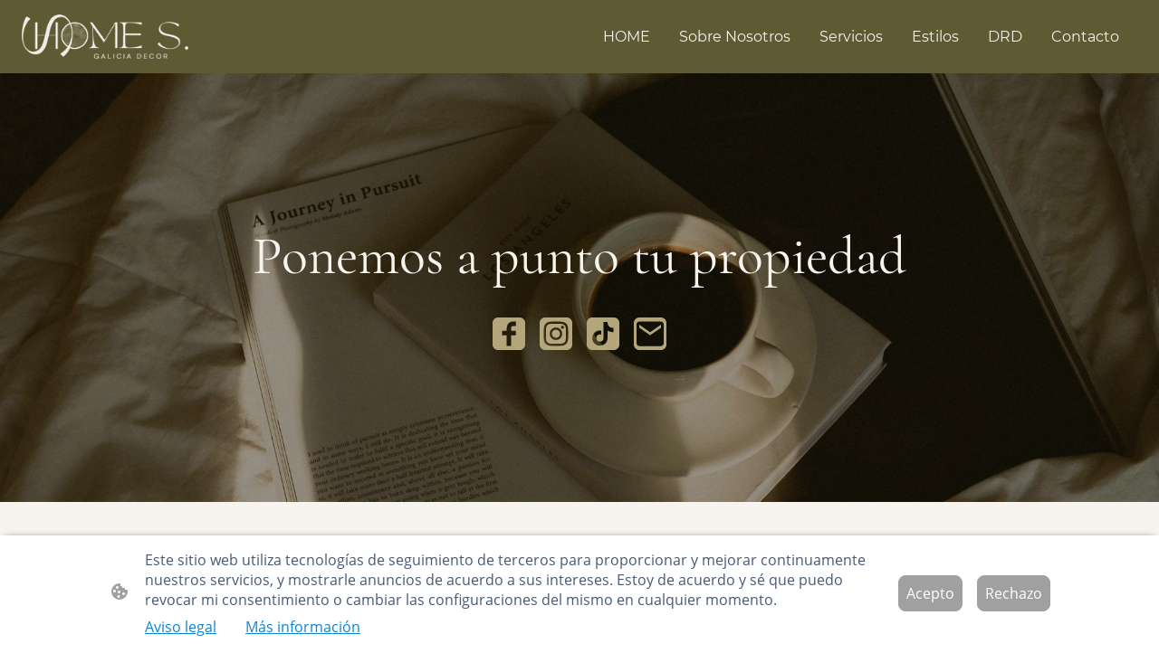

--- FILE ---
content_type: text/html
request_url: https://www.hsgaliciadecor.com/home-staging
body_size: 24409
content:
<!DOCTYPE html>
<html lang="es">
    <head>
        <title >Home Staging</title>
        <meta key="content" httpEquiv="Content-Type" content="text/html; charset=UTF-8" />
        <meta name="viewport" content="width=device-width, initial-scale=1.0"/>
        <meta name="generator" content=MyWebsite NOW/>
        <meta charset="utf-8" />
        <link rel="stylesheet" href="/-_-/common/styles/style.f09155b2296edbb7.css">
        <script type="application/ld+json">
                    {"@context":"https://schema.org","@type":"LocalBusiness","address":{"@type":"PostalAddress","addressLocality":"Porriño","streetAddress":null,"addressRegion":"Porriño, Pontevedra"},"telephone":"686744470","logo":"/-_-/resources/images/files/2bc18ba8-2f16-4e9d-9362-6c02dba90a7b/ee899733-ed54-456e-bb6c-eefb70a952c1?o=rs:fill:1341:1341:1:1/g:sm/","url":"https://hsgaliciadecor.com","longitude":-8.6421841,"latitude":42.1406415,"name":"HS Galicia Decor","sameAs":["","","","","","",""],"openingHours":["Mo 07:00-18:00","Tu 07:00-18:00","We 07:00-18:00","Th 07:00-18:00","Fr 07:00-18:00","Sa ","Su "],"email":"info@hsgaliciadecor.com","founder":""}
                </script><meta  name="description" content="Potenciamos al máximo el valor de tu propiedad sacando el máximo partido con la menor inversión"/><meta  property="og:image" content="https://hsgaliciadecor.com/-_-/res/2bc18ba8-2f16-4e9d-9362-6c02dba90a7b/images/files/2bc18ba8-2f16-4e9d-9362-6c02dba90a7b/ee899733-ed54-456e-bb6c-eefb70a952c1/1200-1200/8dda9fd616d2326b12c2e7aa4bc1c5674de7f2af"/><link rel="shortcut icon" href="/favicon.ico?v=1764603871352" type="image/x-icon" /><link rel="icon" href="/favicon.ico?v=1764603871352" type="image/x-icon" /><link rel="apple-touch-icon" sizes="180x180" href="/apple-touch-icon.png?v=1764603871352" type="image/png" /><link rel="icon" type="image/png" sizes="32x32" href="/favicon-32x32.png?v=1764603871352" type="image/png" /><link rel="icon" type="image/png" sizes="192x192" href="/android-chrome-192x192.png?v=1764603871352" type="image/png" /><link rel="icon" type="image/png" sizes="16x16" href="/favicon-16x16.png?v=1764603871352" type="image/png" /><link rel="manifest" href="/manifest.json?v=1764603871352" />
        <style>@font-face {                src: url("/-_-/common/fonts/Montserrat-latin_latin-ext-100.eot");                src: local("Montserrat Thin"), local("Montserrat-Thin");                src: url("/-_-/common/fonts/Montserrat-latin_latin-ext-100.eot?#iefix") format("embedded-opentype");                src: url("/-_-/common/fonts/Montserrat-latin_latin-ext-100.woff2") format("woff2");                src: url("/-_-/common/fonts/Montserrat-latin_latin-ext-100.woff") format("woff");                src: url("/-_-/common/fonts/Montserrat-latin_latin-ext-100.ttf") format("truetype");                src: url("/-_-/common/fonts/Montserrat-latin_latin-ext-100.svg#Montserrat") format("svg");                font-family: Montserrat;                font-style: normal;                font-weight: 100;                src: url("/-_-/common/fonts/Montserrat-latin_latin-ext-100.woff") format("woff");                }                @font-face {                src: url("/-_-/common/fonts/Montserrat-latin_latin-ext-100italic.eot");                src: local("Montserrat ThinItalic"), local("Montserrat-ThinItalic");                src: url("/-_-/common/fonts/Montserrat-latin_latin-ext-100italic.eot?#iefix") format("embedded-opentype");                src: url("/-_-/common/fonts/Montserrat-latin_latin-ext-100italic.woff2") format("woff2");                src: url("/-_-/common/fonts/Montserrat-latin_latin-ext-100italic.woff") format("woff");                src: url("/-_-/common/fonts/Montserrat-latin_latin-ext-100italic.ttf") format("truetype");                src: url("/-_-/common/fonts/Montserrat-latin_latin-ext-100italic.svg#Montserrat") format("svg");                font-family: Montserrat;                font-style: italic;                font-weight: 100;                src: url("/-_-/common/fonts/Montserrat-latin_latin-ext-100italic.woff") format("woff");                }                @font-face {                src: url("/-_-/common/fonts/Montserrat-latin_latin-ext-200.eot");                src: local("Montserrat ExtraLight"), local("Montserrat-ExtraLight");                src: url("/-_-/common/fonts/Montserrat-latin_latin-ext-200.eot?#iefix") format("embedded-opentype");                src: url("/-_-/common/fonts/Montserrat-latin_latin-ext-200.woff2") format("woff2");                src: url("/-_-/common/fonts/Montserrat-latin_latin-ext-200.woff") format("woff");                src: url("/-_-/common/fonts/Montserrat-latin_latin-ext-200.ttf") format("truetype");                src: url("/-_-/common/fonts/Montserrat-latin_latin-ext-200.svg#Montserrat") format("svg");                font-family: Montserrat;                font-style: normal;                font-weight: 200;                src: url("/-_-/common/fonts/Montserrat-latin_latin-ext-200.woff") format("woff");                }                @font-face {                src: url("/-_-/common/fonts/Montserrat-latin_latin-ext-200italic.eot");                src: local("Montserrat ExtraLightItalic"), local("Montserrat-ExtraLightItalic");                src: url("/-_-/common/fonts/Montserrat-latin_latin-ext-200italic.eot?#iefix") format("embedded-opentype");                src: url("/-_-/common/fonts/Montserrat-latin_latin-ext-200italic.woff2") format("woff2");                src: url("/-_-/common/fonts/Montserrat-latin_latin-ext-200italic.woff") format("woff");                src: url("/-_-/common/fonts/Montserrat-latin_latin-ext-200italic.ttf") format("truetype");                src: url("/-_-/common/fonts/Montserrat-latin_latin-ext-200italic.svg#Montserrat") format("svg");                font-family: Montserrat;                font-style: italic;                font-weight: 200;                src: url("/-_-/common/fonts/Montserrat-latin_latin-ext-200italic.woff") format("woff");                }                @font-face {                src: url("/-_-/common/fonts/Montserrat-latin_latin-ext-300.eot");                src: local("Montserrat Light"), local("Montserrat-Light");                src: url("/-_-/common/fonts/Montserrat-latin_latin-ext-300.eot?#iefix") format("embedded-opentype");                src: url("/-_-/common/fonts/Montserrat-latin_latin-ext-300.woff2") format("woff2");                src: url("/-_-/common/fonts/Montserrat-latin_latin-ext-300.woff") format("woff");                src: url("/-_-/common/fonts/Montserrat-latin_latin-ext-300.ttf") format("truetype");                src: url("/-_-/common/fonts/Montserrat-latin_latin-ext-300.svg#Montserrat") format("svg");                font-family: Montserrat;                font-style: normal;                font-weight: 300;                src: url("/-_-/common/fonts/Montserrat-latin_latin-ext-300.woff") format("woff");                }                @font-face {                src: url("/-_-/common/fonts/Montserrat-latin_latin-ext-300italic.eot");                src: local("Montserrat LightItalic"), local("Montserrat-LightItalic");                src: url("/-_-/common/fonts/Montserrat-latin_latin-ext-300italic.eot?#iefix") format("embedded-opentype");                src: url("/-_-/common/fonts/Montserrat-latin_latin-ext-300italic.woff2") format("woff2");                src: url("/-_-/common/fonts/Montserrat-latin_latin-ext-300italic.woff") format("woff");                src: url("/-_-/common/fonts/Montserrat-latin_latin-ext-300italic.ttf") format("truetype");                src: url("/-_-/common/fonts/Montserrat-latin_latin-ext-300italic.svg#Montserrat") format("svg");                font-family: Montserrat;                font-style: italic;                font-weight: 300;                src: url("/-_-/common/fonts/Montserrat-latin_latin-ext-300italic.woff") format("woff");                }                @font-face {                src: url("/-_-/common/fonts/Montserrat-latin_latin-ext-regular.eot");                src: local("Montserrat Regular"), local("Montserrat-Regular");                src: url("/-_-/common/fonts/Montserrat-latin_latin-ext-regular.eot?#iefix") format("embedded-opentype");                src: url("/-_-/common/fonts/Montserrat-latin_latin-ext-regular.woff2") format("woff2");                src: url("/-_-/common/fonts/Montserrat-latin_latin-ext-regular.woff") format("woff");                src: url("/-_-/common/fonts/Montserrat-latin_latin-ext-regular.ttf") format("truetype");                src: url("/-_-/common/fonts/Montserrat-latin_latin-ext-regular.svg#Montserrat") format("svg");                font-family: Montserrat;                font-style: normal;                font-weight: 400;                src: url("/-_-/common/fonts/Montserrat-latin_latin-ext-regular.woff") format("woff");                }                @font-face {                src: url("/-_-/common/fonts/Montserrat-latin_latin-ext-italic.eot");                src: local("Montserrat Italic"), local("Montserrat-Italic");                src: url("/-_-/common/fonts/Montserrat-latin_latin-ext-italic.eot?#iefix") format("embedded-opentype");                src: url("/-_-/common/fonts/Montserrat-latin_latin-ext-italic.woff2") format("woff2");                src: url("/-_-/common/fonts/Montserrat-latin_latin-ext-italic.woff") format("woff");                src: url("/-_-/common/fonts/Montserrat-latin_latin-ext-italic.ttf") format("truetype");                src: url("/-_-/common/fonts/Montserrat-latin_latin-ext-italic.svg#Montserrat") format("svg");                font-family: Montserrat;                font-style: italic;                font-weight: 400;                src: url("/-_-/common/fonts/Montserrat-latin_latin-ext-italic.woff") format("woff");                }                @font-face {                src: url("/-_-/common/fonts/Montserrat-latin_latin-ext-500.eot");                src: local("Montserrat Medium"), local("Montserrat-Medium");                src: url("/-_-/common/fonts/Montserrat-latin_latin-ext-500.eot?#iefix") format("embedded-opentype");                src: url("/-_-/common/fonts/Montserrat-latin_latin-ext-500.woff2") format("woff2");                src: url("/-_-/common/fonts/Montserrat-latin_latin-ext-500.woff") format("woff");                src: url("/-_-/common/fonts/Montserrat-latin_latin-ext-500.ttf") format("truetype");                src: url("/-_-/common/fonts/Montserrat-latin_latin-ext-500.svg#Montserrat") format("svg");                font-family: Montserrat;                font-style: normal;                font-weight: 500;                src: url("/-_-/common/fonts/Montserrat-latin_latin-ext-500.woff") format("woff");                }                @font-face {                src: url("/-_-/common/fonts/Montserrat-latin_latin-ext-500italic.eot");                src: local("Montserrat MediumItalic"), local("Montserrat-MediumItalic");                src: url("/-_-/common/fonts/Montserrat-latin_latin-ext-500italic.eot?#iefix") format("embedded-opentype");                src: url("/-_-/common/fonts/Montserrat-latin_latin-ext-500italic.woff2") format("woff2");                src: url("/-_-/common/fonts/Montserrat-latin_latin-ext-500italic.woff") format("woff");                src: url("/-_-/common/fonts/Montserrat-latin_latin-ext-500italic.ttf") format("truetype");                src: url("/-_-/common/fonts/Montserrat-latin_latin-ext-500italic.svg#Montserrat") format("svg");                font-family: Montserrat;                font-style: italic;                font-weight: 500;                src: url("/-_-/common/fonts/Montserrat-latin_latin-ext-500italic.woff") format("woff");                }                @font-face {                src: url("/-_-/common/fonts/Montserrat-latin_latin-ext-600.eot");                src: local("Montserrat SemiBold"), local("Montserrat-SemiBold");                src: url("/-_-/common/fonts/Montserrat-latin_latin-ext-600.eot?#iefix") format("embedded-opentype");                src: url("/-_-/common/fonts/Montserrat-latin_latin-ext-600.woff2") format("woff2");                src: url("/-_-/common/fonts/Montserrat-latin_latin-ext-600.woff") format("woff");                src: url("/-_-/common/fonts/Montserrat-latin_latin-ext-600.ttf") format("truetype");                src: url("/-_-/common/fonts/Montserrat-latin_latin-ext-600.svg#Montserrat") format("svg");                font-family: Montserrat;                font-style: normal;                font-weight: 600;                src: url("/-_-/common/fonts/Montserrat-latin_latin-ext-600.woff") format("woff");                }                @font-face {                src: url("/-_-/common/fonts/Montserrat-latin_latin-ext-600italic.eot");                src: local("Montserrat SemiBoldItalic"), local("Montserrat-SemiBoldItalic");                src: url("/-_-/common/fonts/Montserrat-latin_latin-ext-600italic.eot?#iefix") format("embedded-opentype");                src: url("/-_-/common/fonts/Montserrat-latin_latin-ext-600italic.woff2") format("woff2");                src: url("/-_-/common/fonts/Montserrat-latin_latin-ext-600italic.woff") format("woff");                src: url("/-_-/common/fonts/Montserrat-latin_latin-ext-600italic.ttf") format("truetype");                src: url("/-_-/common/fonts/Montserrat-latin_latin-ext-600italic.svg#Montserrat") format("svg");                font-family: Montserrat;                font-style: italic;                font-weight: 600;                src: url("/-_-/common/fonts/Montserrat-latin_latin-ext-600italic.woff") format("woff");                }                @font-face {                src: url("/-_-/common/fonts/Montserrat-latin_latin-ext-700.eot");                src: local("Montserrat Bold"), local("Montserrat-Bold");                src: url("/-_-/common/fonts/Montserrat-latin_latin-ext-700.eot?#iefix") format("embedded-opentype");                src: url("/-_-/common/fonts/Montserrat-latin_latin-ext-700.woff2") format("woff2");                src: url("/-_-/common/fonts/Montserrat-latin_latin-ext-700.woff") format("woff");                src: url("/-_-/common/fonts/Montserrat-latin_latin-ext-700.ttf") format("truetype");                src: url("/-_-/common/fonts/Montserrat-latin_latin-ext-700.svg#Montserrat") format("svg");                font-family: Montserrat;                font-style: normal;                font-weight: 700;                src: url("/-_-/common/fonts/Montserrat-latin_latin-ext-700.woff") format("woff");                }                @font-face {                src: url("/-_-/common/fonts/Montserrat-latin_latin-ext-700italic.eot");                src: local("Montserrat BoldItalic"), local("Montserrat-BoldItalic");                src: url("/-_-/common/fonts/Montserrat-latin_latin-ext-700italic.eot?#iefix") format("embedded-opentype");                src: url("/-_-/common/fonts/Montserrat-latin_latin-ext-700italic.woff2") format("woff2");                src: url("/-_-/common/fonts/Montserrat-latin_latin-ext-700italic.woff") format("woff");                src: url("/-_-/common/fonts/Montserrat-latin_latin-ext-700italic.ttf") format("truetype");                src: url("/-_-/common/fonts/Montserrat-latin_latin-ext-700italic.svg#Montserrat") format("svg");                font-family: Montserrat;                font-style: italic;                font-weight: 700;                src: url("/-_-/common/fonts/Montserrat-latin_latin-ext-700italic.woff") format("woff");                }                @font-face {                src: url("/-_-/common/fonts/Montserrat-latin_latin-ext-800.eot");                src: local("Montserrat ExtraBold"), local("Montserrat-ExtraBold");                src: url("/-_-/common/fonts/Montserrat-latin_latin-ext-800.eot?#iefix") format("embedded-opentype");                src: url("/-_-/common/fonts/Montserrat-latin_latin-ext-800.woff2") format("woff2");                src: url("/-_-/common/fonts/Montserrat-latin_latin-ext-800.woff") format("woff");                src: url("/-_-/common/fonts/Montserrat-latin_latin-ext-800.ttf") format("truetype");                src: url("/-_-/common/fonts/Montserrat-latin_latin-ext-800.svg#Montserrat") format("svg");                font-family: Montserrat;                font-style: normal;                font-weight: 800;                src: url("/-_-/common/fonts/Montserrat-latin_latin-ext-800.woff") format("woff");                }                @font-face {                src: url("/-_-/common/fonts/Montserrat-latin_latin-ext-800italic.eot");                src: local("Montserrat ExtraBoldItalic"), local("Montserrat-ExtraBoldItalic");                src: url("/-_-/common/fonts/Montserrat-latin_latin-ext-800italic.eot?#iefix") format("embedded-opentype");                src: url("/-_-/common/fonts/Montserrat-latin_latin-ext-800italic.woff2") format("woff2");                src: url("/-_-/common/fonts/Montserrat-latin_latin-ext-800italic.woff") format("woff");                src: url("/-_-/common/fonts/Montserrat-latin_latin-ext-800italic.ttf") format("truetype");                src: url("/-_-/common/fonts/Montserrat-latin_latin-ext-800italic.svg#Montserrat") format("svg");                font-family: Montserrat;                font-style: italic;                font-weight: 800;                src: url("/-_-/common/fonts/Montserrat-latin_latin-ext-800italic.woff") format("woff");                }                @font-face {                src: url("/-_-/common/fonts/Montserrat-latin_latin-ext-900.eot");                src: local("Montserrat Black"), local("Montserrat-Black");                src: url("/-_-/common/fonts/Montserrat-latin_latin-ext-900.eot?#iefix") format("embedded-opentype");                src: url("/-_-/common/fonts/Montserrat-latin_latin-ext-900.woff2") format("woff2");                src: url("/-_-/common/fonts/Montserrat-latin_latin-ext-900.woff") format("woff");                src: url("/-_-/common/fonts/Montserrat-latin_latin-ext-900.ttf") format("truetype");                src: url("/-_-/common/fonts/Montserrat-latin_latin-ext-900.svg#Montserrat") format("svg");                font-family: Montserrat;                font-style: normal;                font-weight: 900;                src: url("/-_-/common/fonts/Montserrat-latin_latin-ext-900.woff") format("woff");                }                @font-face {                src: url("/-_-/common/fonts/Montserrat-latin_latin-ext-900italic.eot");                src: local("Montserrat BlackItalic"), local("Montserrat-BlackItalic");                src: url("/-_-/common/fonts/Montserrat-latin_latin-ext-900italic.eot?#iefix") format("embedded-opentype");                src: url("/-_-/common/fonts/Montserrat-latin_latin-ext-900italic.woff2") format("woff2");                src: url("/-_-/common/fonts/Montserrat-latin_latin-ext-900italic.woff") format("woff");                src: url("/-_-/common/fonts/Montserrat-latin_latin-ext-900italic.ttf") format("truetype");                src: url("/-_-/common/fonts/Montserrat-latin_latin-ext-900italic.svg#Montserrat") format("svg");                font-family: Montserrat;                font-style: italic;                font-weight: 900;                src: url("/-_-/common/fonts/Montserrat-latin_latin-ext-900italic.woff") format("woff");                }                @font-face {                src: url("/-_-/common/fonts/OpenSans-latin_latin-ext-300.eot");                src: local("OpenSans Light"), local("OpenSans-Light");                src: url("/-_-/common/fonts/OpenSans-latin_latin-ext-300.eot?#iefix") format("embedded-opentype");                src: url("/-_-/common/fonts/OpenSans-latin_latin-ext-300.woff2") format("woff2");                src: url("/-_-/common/fonts/OpenSans-latin_latin-ext-300.woff") format("woff");                src: url("/-_-/common/fonts/OpenSans-latin_latin-ext-300.ttf") format("truetype");                src: url("/-_-/common/fonts/OpenSans-latin_latin-ext-300.svg#OpenSans") format("svg");                font-family: OpenSans;                font-style: normal;                font-weight: 300;                src: url("/-_-/common/fonts/OpenSans-latin_latin-ext-300.woff") format("woff");                }                @font-face {                src: url("/-_-/common/fonts/OpenSans-latin_latin-ext-300italic.eot");                src: local("OpenSans LightItalic"), local("OpenSans-LightItalic");                src: url("/-_-/common/fonts/OpenSans-latin_latin-ext-300italic.eot?#iefix") format("embedded-opentype");                src: url("/-_-/common/fonts/OpenSans-latin_latin-ext-300italic.woff2") format("woff2");                src: url("/-_-/common/fonts/OpenSans-latin_latin-ext-300italic.woff") format("woff");                src: url("/-_-/common/fonts/OpenSans-latin_latin-ext-300italic.ttf") format("truetype");                src: url("/-_-/common/fonts/OpenSans-latin_latin-ext-300italic.svg#OpenSans") format("svg");                font-family: OpenSans;                font-style: italic;                font-weight: 300;                src: url("/-_-/common/fonts/OpenSans-latin_latin-ext-300italic.woff") format("woff");                }                @font-face {                src: url("/-_-/common/fonts/OpenSans-latin_latin-ext-regular.eot");                src: local("OpenSans Regular"), local("OpenSans-Regular");                src: url("/-_-/common/fonts/OpenSans-latin_latin-ext-regular.eot?#iefix") format("embedded-opentype");                src: url("/-_-/common/fonts/OpenSans-latin_latin-ext-regular.woff2") format("woff2");                src: url("/-_-/common/fonts/OpenSans-latin_latin-ext-regular.woff") format("woff");                src: url("/-_-/common/fonts/OpenSans-latin_latin-ext-regular.ttf") format("truetype");                src: url("/-_-/common/fonts/OpenSans-latin_latin-ext-regular.svg#OpenSans") format("svg");                font-family: OpenSans;                font-style: normal;                font-weight: 400;                src: url("/-_-/common/fonts/OpenSans-latin_latin-ext-regular.woff") format("woff");                }                @font-face {                src: url("/-_-/common/fonts/OpenSans-latin_latin-ext-italic.eot");                src: local("OpenSans Italic"), local("OpenSans-Italic");                src: url("/-_-/common/fonts/OpenSans-latin_latin-ext-italic.eot?#iefix") format("embedded-opentype");                src: url("/-_-/common/fonts/OpenSans-latin_latin-ext-italic.woff2") format("woff2");                src: url("/-_-/common/fonts/OpenSans-latin_latin-ext-italic.woff") format("woff");                src: url("/-_-/common/fonts/OpenSans-latin_latin-ext-italic.ttf") format("truetype");                src: url("/-_-/common/fonts/OpenSans-latin_latin-ext-italic.svg#OpenSans") format("svg");                font-family: OpenSans;                font-style: italic;                font-weight: 400;                src: url("/-_-/common/fonts/OpenSans-latin_latin-ext-italic.woff") format("woff");                }                @font-face {                src: url("/-_-/common/fonts/OpenSans-latin_latin-ext-500.eot");                src: local("OpenSans Medium"), local("OpenSans-Medium");                src: url("/-_-/common/fonts/OpenSans-latin_latin-ext-500.eot?#iefix") format("embedded-opentype");                src: url("/-_-/common/fonts/OpenSans-latin_latin-ext-500.woff2") format("woff2");                src: url("/-_-/common/fonts/OpenSans-latin_latin-ext-500.woff") format("woff");                src: url("/-_-/common/fonts/OpenSans-latin_latin-ext-500.ttf") format("truetype");                src: url("/-_-/common/fonts/OpenSans-latin_latin-ext-500.svg#OpenSans") format("svg");                font-family: OpenSans;                font-style: normal;                font-weight: 500;                src: url("/-_-/common/fonts/OpenSans-latin_latin-ext-500.woff") format("woff");                }                @font-face {                src: url("/-_-/common/fonts/OpenSans-latin_latin-ext-500italic.eot");                src: local("OpenSans MediumItalic"), local("OpenSans-MediumItalic");                src: url("/-_-/common/fonts/OpenSans-latin_latin-ext-500italic.eot?#iefix") format("embedded-opentype");                src: url("/-_-/common/fonts/OpenSans-latin_latin-ext-500italic.woff2") format("woff2");                src: url("/-_-/common/fonts/OpenSans-latin_latin-ext-500italic.woff") format("woff");                src: url("/-_-/common/fonts/OpenSans-latin_latin-ext-500italic.ttf") format("truetype");                src: url("/-_-/common/fonts/OpenSans-latin_latin-ext-500italic.svg#OpenSans") format("svg");                font-family: OpenSans;                font-style: italic;                font-weight: 500;                src: url("/-_-/common/fonts/OpenSans-latin_latin-ext-500italic.woff") format("woff");                }                @font-face {                src: url("/-_-/common/fonts/OpenSans-latin_latin-ext-600.eot");                src: local("OpenSans SemiBold"), local("OpenSans-SemiBold");                src: url("/-_-/common/fonts/OpenSans-latin_latin-ext-600.eot?#iefix") format("embedded-opentype");                src: url("/-_-/common/fonts/OpenSans-latin_latin-ext-600.woff2") format("woff2");                src: url("/-_-/common/fonts/OpenSans-latin_latin-ext-600.woff") format("woff");                src: url("/-_-/common/fonts/OpenSans-latin_latin-ext-600.ttf") format("truetype");                src: url("/-_-/common/fonts/OpenSans-latin_latin-ext-600.svg#OpenSans") format("svg");                font-family: OpenSans;                font-style: normal;                font-weight: 600;                src: url("/-_-/common/fonts/OpenSans-latin_latin-ext-600.woff") format("woff");                }                @font-face {                src: url("/-_-/common/fonts/OpenSans-latin_latin-ext-600italic.eot");                src: local("OpenSans SemiBoldItalic"), local("OpenSans-SemiBoldItalic");                src: url("/-_-/common/fonts/OpenSans-latin_latin-ext-600italic.eot?#iefix") format("embedded-opentype");                src: url("/-_-/common/fonts/OpenSans-latin_latin-ext-600italic.woff2") format("woff2");                src: url("/-_-/common/fonts/OpenSans-latin_latin-ext-600italic.woff") format("woff");                src: url("/-_-/common/fonts/OpenSans-latin_latin-ext-600italic.ttf") format("truetype");                src: url("/-_-/common/fonts/OpenSans-latin_latin-ext-600italic.svg#OpenSans") format("svg");                font-family: OpenSans;                font-style: italic;                font-weight: 600;                src: url("/-_-/common/fonts/OpenSans-latin_latin-ext-600italic.woff") format("woff");                }                @font-face {                src: url("/-_-/common/fonts/OpenSans-latin_latin-ext-700.eot");                src: local("OpenSans Bold"), local("OpenSans-Bold");                src: url("/-_-/common/fonts/OpenSans-latin_latin-ext-700.eot?#iefix") format("embedded-opentype");                src: url("/-_-/common/fonts/OpenSans-latin_latin-ext-700.woff2") format("woff2");                src: url("/-_-/common/fonts/OpenSans-latin_latin-ext-700.woff") format("woff");                src: url("/-_-/common/fonts/OpenSans-latin_latin-ext-700.ttf") format("truetype");                src: url("/-_-/common/fonts/OpenSans-latin_latin-ext-700.svg#OpenSans") format("svg");                font-family: OpenSans;                font-style: normal;                font-weight: 700;                src: url("/-_-/common/fonts/OpenSans-latin_latin-ext-700.woff") format("woff");                }                @font-face {                src: url("/-_-/common/fonts/OpenSans-latin_latin-ext-700italic.eot");                src: local("OpenSans BoldItalic"), local("OpenSans-BoldItalic");                src: url("/-_-/common/fonts/OpenSans-latin_latin-ext-700italic.eot?#iefix") format("embedded-opentype");                src: url("/-_-/common/fonts/OpenSans-latin_latin-ext-700italic.woff2") format("woff2");                src: url("/-_-/common/fonts/OpenSans-latin_latin-ext-700italic.woff") format("woff");                src: url("/-_-/common/fonts/OpenSans-latin_latin-ext-700italic.ttf") format("truetype");                src: url("/-_-/common/fonts/OpenSans-latin_latin-ext-700italic.svg#OpenSans") format("svg");                font-family: OpenSans;                font-style: italic;                font-weight: 700;                src: url("/-_-/common/fonts/OpenSans-latin_latin-ext-700italic.woff") format("woff");                }                @font-face {                src: url("/-_-/common/fonts/OpenSans-latin_latin-ext-800.eot");                src: local("OpenSans ExtraBold"), local("OpenSans-ExtraBold");                src: url("/-_-/common/fonts/OpenSans-latin_latin-ext-800.eot?#iefix") format("embedded-opentype");                src: url("/-_-/common/fonts/OpenSans-latin_latin-ext-800.woff2") format("woff2");                src: url("/-_-/common/fonts/OpenSans-latin_latin-ext-800.woff") format("woff");                src: url("/-_-/common/fonts/OpenSans-latin_latin-ext-800.ttf") format("truetype");                src: url("/-_-/common/fonts/OpenSans-latin_latin-ext-800.svg#OpenSans") format("svg");                font-family: OpenSans;                font-style: normal;                font-weight: 800;                src: url("/-_-/common/fonts/OpenSans-latin_latin-ext-800.woff") format("woff");                }                @font-face {                src: url("/-_-/common/fonts/OpenSans-latin_latin-ext-800italic.eot");                src: local("OpenSans ExtraBoldItalic"), local("OpenSans-ExtraBoldItalic");                src: url("/-_-/common/fonts/OpenSans-latin_latin-ext-800italic.eot?#iefix") format("embedded-opentype");                src: url("/-_-/common/fonts/OpenSans-latin_latin-ext-800italic.woff2") format("woff2");                src: url("/-_-/common/fonts/OpenSans-latin_latin-ext-800italic.woff") format("woff");                src: url("/-_-/common/fonts/OpenSans-latin_latin-ext-800italic.ttf") format("truetype");                src: url("/-_-/common/fonts/OpenSans-latin_latin-ext-800italic.svg#OpenSans") format("svg");                font-family: OpenSans;                font-style: italic;                font-weight: 800;                src: url("/-_-/common/fonts/OpenSans-latin_latin-ext-800italic.woff") format("woff");                }                </style><style>        .accessNavigationLink {            font-family: 'Open Sans', sans-serif;            border-radius: 8px;            text-align: center;            padding: 13px 0;            color: #0000ff;            font-size: 16px;            font-weight: 700;            width: 100%;            top:-50px;            position: absolute;            text-decoration: none;        }        .accessNavigationLink:focus-visible {            top:5px;            outline: 2px solid #0000ff;            outline-offset: 2px;            box-shadow: 0 0 0 2px #ffffff;            left:6px;            width:calc(100% - 6px);            position:static;            display: block;            margin-top: 5px;            margin-left: 6px;            background-color: #ffffff;        }        .accessNavigationList{            margin:0;            list-style:none;            padding:0;            z-index:1;            position:relative;        }    </style><style>.theming-theme-accent1-sticky {                color: #c0b283 !important;            }            .theming-theme-accent2-sticky {                color: #bcb388 !important;            }            .theming-theme-accent3-sticky {                color: #bab56e !important;            }            .theming-theme-light-sticky {                color: #f7f4f0 !important;            }            .theming-theme-dark-sticky {                color: #b8b82f !important;            }            .theming-basic-Grey-sticky {                color: #b2b2b2 !important;            }            .theming-basic-Red-sticky {                color: #fd9595 !important;            }            .theming-basic-Orange-sticky {                color: #ff986b !important;            }            .theming-basic-Yellow-sticky {                color: #f2c200 !important;            }            .theming-basic-Green-sticky {                color: #3acd22 !important;            }            .theming-basic-Cyan-sticky {                color: #00c3e7 !important;            }            .theming-basic-Blue-sticky {                color: #ababfb !important;            }            .theming-basic-Purple-sticky {                color: #f987fc !important;            }            </style><style>@media (min-width: 768px) and (max-width: 1023.95px){                    .grid-row-7b9af7e2-ee4e-4406-9c46-7f1643be55ac {                        padding: 16px !important;flex-direction: column !important;                    }                }</style><style>@media (min-width: 0px) and (max-width: 767.95px){                    .grid-row-db0734b7-b8c9-4b0f-ab98-c498302b971f {                        align-items: flex-start !important;                    }                }@media (min-width: 768px) and (max-width: 1023.95px){                    .grid-row-db0734b7-b8c9-4b0f-ab98-c498302b971f {                        align-items: flex-start !important;                    }                }</style><style></style><style>.logo-10ed0b5d-3087-42a4-97f2-402e320f3c78 .theming-theme-accent1 {                color: #c0b283 !important;            }            .logo-10ed0b5d-3087-42a4-97f2-402e320f3c78 .theming-theme-accent2 {                color: #bcb388 !important;            }            .logo-10ed0b5d-3087-42a4-97f2-402e320f3c78 .theming-theme-accent3 {                color: #bab56e !important;            }            .logo-10ed0b5d-3087-42a4-97f2-402e320f3c78 .theming-theme-light {                color: #f7f4f0 !important;            }            .logo-10ed0b5d-3087-42a4-97f2-402e320f3c78 .theming-theme-dark {                color: #b8b82f !important;            }            .logo-10ed0b5d-3087-42a4-97f2-402e320f3c78 .theming-basic-Grey {                color: #b2b2b2 !important;            }            .logo-10ed0b5d-3087-42a4-97f2-402e320f3c78 .theming-basic-Red {                color: #fd9595 !important;            }            .logo-10ed0b5d-3087-42a4-97f2-402e320f3c78 .theming-basic-Orange {                color: #ff986b !important;            }            .logo-10ed0b5d-3087-42a4-97f2-402e320f3c78 .theming-basic-Yellow {                color: #f2c200 !important;            }            .logo-10ed0b5d-3087-42a4-97f2-402e320f3c78 .theming-basic-Green {                color: #3acd22 !important;            }            .logo-10ed0b5d-3087-42a4-97f2-402e320f3c78 .theming-basic-Cyan {                color: #00c3e7 !important;            }            .logo-10ed0b5d-3087-42a4-97f2-402e320f3c78 .theming-basic-Blue {                color: #ababfb !important;            }            .logo-10ed0b5d-3087-42a4-97f2-402e320f3c78 .theming-basic-Purple {                color: #f987fc !important;            }            </style><style>@media (min-width: 0px) and (max-width: 767.95px){                    .module-container-68fd50be-072c-4e48-83ec-6f4146a468b3 {                        display: none !important;                    }                }@media (min-width: 768px) and (max-width: 1023.95px){                    .module-container-68fd50be-072c-4e48-83ec-6f4146a468b3 {                        display: none !important;                    }                }</style><style>@media (min-width: 0px) and (max-width: 767.95px){                    .module-container-4276a888-e461-432a-b4cf-73e7c286ed3a {                        min-height: 32px !important;                    }                }@media (min-width: 768px) and (max-width: 1023.95px){                    .module-container-4276a888-e461-432a-b4cf-73e7c286ed3a {                        min-height: 32px !important;                    }                }</style><style>@font-face {src: url("/-_-/common/fonts/Montserrat-latin_latin-ext-100.eot");src: local("Montserrat Thin"), local("Montserrat-Thin");src: url("/-_-/common/fonts/Montserrat-latin_latin-ext-100.eot?#iefix") format("embedded-opentype");src: url("/-_-/common/fonts/Montserrat-latin_latin-ext-100.woff2") format("woff2");src: url("/-_-/common/fonts/Montserrat-latin_latin-ext-100.woff") format("woff");src: url("/-_-/common/fonts/Montserrat-latin_latin-ext-100.ttf") format("truetype");src: url("/-_-/common/fonts/Montserrat-latin_latin-ext-100.svg#Montserrat") format("svg");font-family: Montserrat;font-style: normal;font-weight: 100;src: url("/-_-/common/fonts/Montserrat-latin_latin-ext-100.woff") format("woff");}@font-face {src: url("/-_-/common/fonts/Montserrat-latin_latin-ext-100italic.eot");src: local("Montserrat ThinItalic"), local("Montserrat-ThinItalic");src: url("/-_-/common/fonts/Montserrat-latin_latin-ext-100italic.eot?#iefix") format("embedded-opentype");src: url("/-_-/common/fonts/Montserrat-latin_latin-ext-100italic.woff2") format("woff2");src: url("/-_-/common/fonts/Montserrat-latin_latin-ext-100italic.woff") format("woff");src: url("/-_-/common/fonts/Montserrat-latin_latin-ext-100italic.ttf") format("truetype");src: url("/-_-/common/fonts/Montserrat-latin_latin-ext-100italic.svg#Montserrat") format("svg");font-family: Montserrat;font-style: italic;font-weight: 100;src: url("/-_-/common/fonts/Montserrat-latin_latin-ext-100italic.woff") format("woff");}@font-face {src: url("/-_-/common/fonts/Montserrat-latin_latin-ext-200.eot");src: local("Montserrat ExtraLight"), local("Montserrat-ExtraLight");src: url("/-_-/common/fonts/Montserrat-latin_latin-ext-200.eot?#iefix") format("embedded-opentype");src: url("/-_-/common/fonts/Montserrat-latin_latin-ext-200.woff2") format("woff2");src: url("/-_-/common/fonts/Montserrat-latin_latin-ext-200.woff") format("woff");src: url("/-_-/common/fonts/Montserrat-latin_latin-ext-200.ttf") format("truetype");src: url("/-_-/common/fonts/Montserrat-latin_latin-ext-200.svg#Montserrat") format("svg");font-family: Montserrat;font-style: normal;font-weight: 200;src: url("/-_-/common/fonts/Montserrat-latin_latin-ext-200.woff") format("woff");}@font-face {src: url("/-_-/common/fonts/Montserrat-latin_latin-ext-200italic.eot");src: local("Montserrat ExtraLightItalic"), local("Montserrat-ExtraLightItalic");src: url("/-_-/common/fonts/Montserrat-latin_latin-ext-200italic.eot?#iefix") format("embedded-opentype");src: url("/-_-/common/fonts/Montserrat-latin_latin-ext-200italic.woff2") format("woff2");src: url("/-_-/common/fonts/Montserrat-latin_latin-ext-200italic.woff") format("woff");src: url("/-_-/common/fonts/Montserrat-latin_latin-ext-200italic.ttf") format("truetype");src: url("/-_-/common/fonts/Montserrat-latin_latin-ext-200italic.svg#Montserrat") format("svg");font-family: Montserrat;font-style: italic;font-weight: 200;src: url("/-_-/common/fonts/Montserrat-latin_latin-ext-200italic.woff") format("woff");}@font-face {src: url("/-_-/common/fonts/Montserrat-latin_latin-ext-300.eot");src: local("Montserrat Light"), local("Montserrat-Light");src: url("/-_-/common/fonts/Montserrat-latin_latin-ext-300.eot?#iefix") format("embedded-opentype");src: url("/-_-/common/fonts/Montserrat-latin_latin-ext-300.woff2") format("woff2");src: url("/-_-/common/fonts/Montserrat-latin_latin-ext-300.woff") format("woff");src: url("/-_-/common/fonts/Montserrat-latin_latin-ext-300.ttf") format("truetype");src: url("/-_-/common/fonts/Montserrat-latin_latin-ext-300.svg#Montserrat") format("svg");font-family: Montserrat;font-style: normal;font-weight: 300;src: url("/-_-/common/fonts/Montserrat-latin_latin-ext-300.woff") format("woff");}@font-face {src: url("/-_-/common/fonts/Montserrat-latin_latin-ext-300italic.eot");src: local("Montserrat LightItalic"), local("Montserrat-LightItalic");src: url("/-_-/common/fonts/Montserrat-latin_latin-ext-300italic.eot?#iefix") format("embedded-opentype");src: url("/-_-/common/fonts/Montserrat-latin_latin-ext-300italic.woff2") format("woff2");src: url("/-_-/common/fonts/Montserrat-latin_latin-ext-300italic.woff") format("woff");src: url("/-_-/common/fonts/Montserrat-latin_latin-ext-300italic.ttf") format("truetype");src: url("/-_-/common/fonts/Montserrat-latin_latin-ext-300italic.svg#Montserrat") format("svg");font-family: Montserrat;font-style: italic;font-weight: 300;src: url("/-_-/common/fonts/Montserrat-latin_latin-ext-300italic.woff") format("woff");}@font-face {src: url("/-_-/common/fonts/Montserrat-latin_latin-ext-regular.eot");src: local("Montserrat Regular"), local("Montserrat-Regular");src: url("/-_-/common/fonts/Montserrat-latin_latin-ext-regular.eot?#iefix") format("embedded-opentype");src: url("/-_-/common/fonts/Montserrat-latin_latin-ext-regular.woff2") format("woff2");src: url("/-_-/common/fonts/Montserrat-latin_latin-ext-regular.woff") format("woff");src: url("/-_-/common/fonts/Montserrat-latin_latin-ext-regular.ttf") format("truetype");src: url("/-_-/common/fonts/Montserrat-latin_latin-ext-regular.svg#Montserrat") format("svg");font-family: Montserrat;font-style: normal;font-weight: 400;src: url("/-_-/common/fonts/Montserrat-latin_latin-ext-regular.woff") format("woff");}@font-face {src: url("/-_-/common/fonts/Montserrat-latin_latin-ext-italic.eot");src: local("Montserrat Italic"), local("Montserrat-Italic");src: url("/-_-/common/fonts/Montserrat-latin_latin-ext-italic.eot?#iefix") format("embedded-opentype");src: url("/-_-/common/fonts/Montserrat-latin_latin-ext-italic.woff2") format("woff2");src: url("/-_-/common/fonts/Montserrat-latin_latin-ext-italic.woff") format("woff");src: url("/-_-/common/fonts/Montserrat-latin_latin-ext-italic.ttf") format("truetype");src: url("/-_-/common/fonts/Montserrat-latin_latin-ext-italic.svg#Montserrat") format("svg");font-family: Montserrat;font-style: italic;font-weight: 400;src: url("/-_-/common/fonts/Montserrat-latin_latin-ext-italic.woff") format("woff");}@font-face {src: url("/-_-/common/fonts/Montserrat-latin_latin-ext-500.eot");src: local("Montserrat Medium"), local("Montserrat-Medium");src: url("/-_-/common/fonts/Montserrat-latin_latin-ext-500.eot?#iefix") format("embedded-opentype");src: url("/-_-/common/fonts/Montserrat-latin_latin-ext-500.woff2") format("woff2");src: url("/-_-/common/fonts/Montserrat-latin_latin-ext-500.woff") format("woff");src: url("/-_-/common/fonts/Montserrat-latin_latin-ext-500.ttf") format("truetype");src: url("/-_-/common/fonts/Montserrat-latin_latin-ext-500.svg#Montserrat") format("svg");font-family: Montserrat;font-style: normal;font-weight: 500;src: url("/-_-/common/fonts/Montserrat-latin_latin-ext-500.woff") format("woff");}@font-face {src: url("/-_-/common/fonts/Montserrat-latin_latin-ext-500italic.eot");src: local("Montserrat MediumItalic"), local("Montserrat-MediumItalic");src: url("/-_-/common/fonts/Montserrat-latin_latin-ext-500italic.eot?#iefix") format("embedded-opentype");src: url("/-_-/common/fonts/Montserrat-latin_latin-ext-500italic.woff2") format("woff2");src: url("/-_-/common/fonts/Montserrat-latin_latin-ext-500italic.woff") format("woff");src: url("/-_-/common/fonts/Montserrat-latin_latin-ext-500italic.ttf") format("truetype");src: url("/-_-/common/fonts/Montserrat-latin_latin-ext-500italic.svg#Montserrat") format("svg");font-family: Montserrat;font-style: italic;font-weight: 500;src: url("/-_-/common/fonts/Montserrat-latin_latin-ext-500italic.woff") format("woff");}@font-face {src: url("/-_-/common/fonts/Montserrat-latin_latin-ext-600.eot");src: local("Montserrat SemiBold"), local("Montserrat-SemiBold");src: url("/-_-/common/fonts/Montserrat-latin_latin-ext-600.eot?#iefix") format("embedded-opentype");src: url("/-_-/common/fonts/Montserrat-latin_latin-ext-600.woff2") format("woff2");src: url("/-_-/common/fonts/Montserrat-latin_latin-ext-600.woff") format("woff");src: url("/-_-/common/fonts/Montserrat-latin_latin-ext-600.ttf") format("truetype");src: url("/-_-/common/fonts/Montserrat-latin_latin-ext-600.svg#Montserrat") format("svg");font-family: Montserrat;font-style: normal;font-weight: 600;src: url("/-_-/common/fonts/Montserrat-latin_latin-ext-600.woff") format("woff");}@font-face {src: url("/-_-/common/fonts/Montserrat-latin_latin-ext-600italic.eot");src: local("Montserrat SemiBoldItalic"), local("Montserrat-SemiBoldItalic");src: url("/-_-/common/fonts/Montserrat-latin_latin-ext-600italic.eot?#iefix") format("embedded-opentype");src: url("/-_-/common/fonts/Montserrat-latin_latin-ext-600italic.woff2") format("woff2");src: url("/-_-/common/fonts/Montserrat-latin_latin-ext-600italic.woff") format("woff");src: url("/-_-/common/fonts/Montserrat-latin_latin-ext-600italic.ttf") format("truetype");src: url("/-_-/common/fonts/Montserrat-latin_latin-ext-600italic.svg#Montserrat") format("svg");font-family: Montserrat;font-style: italic;font-weight: 600;src: url("/-_-/common/fonts/Montserrat-latin_latin-ext-600italic.woff") format("woff");}@font-face {src: url("/-_-/common/fonts/Montserrat-latin_latin-ext-700.eot");src: local("Montserrat Bold"), local("Montserrat-Bold");src: url("/-_-/common/fonts/Montserrat-latin_latin-ext-700.eot?#iefix") format("embedded-opentype");src: url("/-_-/common/fonts/Montserrat-latin_latin-ext-700.woff2") format("woff2");src: url("/-_-/common/fonts/Montserrat-latin_latin-ext-700.woff") format("woff");src: url("/-_-/common/fonts/Montserrat-latin_latin-ext-700.ttf") format("truetype");src: url("/-_-/common/fonts/Montserrat-latin_latin-ext-700.svg#Montserrat") format("svg");font-family: Montserrat;font-style: normal;font-weight: 700;src: url("/-_-/common/fonts/Montserrat-latin_latin-ext-700.woff") format("woff");}@font-face {src: url("/-_-/common/fonts/Montserrat-latin_latin-ext-700italic.eot");src: local("Montserrat BoldItalic"), local("Montserrat-BoldItalic");src: url("/-_-/common/fonts/Montserrat-latin_latin-ext-700italic.eot?#iefix") format("embedded-opentype");src: url("/-_-/common/fonts/Montserrat-latin_latin-ext-700italic.woff2") format("woff2");src: url("/-_-/common/fonts/Montserrat-latin_latin-ext-700italic.woff") format("woff");src: url("/-_-/common/fonts/Montserrat-latin_latin-ext-700italic.ttf") format("truetype");src: url("/-_-/common/fonts/Montserrat-latin_latin-ext-700italic.svg#Montserrat") format("svg");font-family: Montserrat;font-style: italic;font-weight: 700;src: url("/-_-/common/fonts/Montserrat-latin_latin-ext-700italic.woff") format("woff");}@font-face {src: url("/-_-/common/fonts/Montserrat-latin_latin-ext-800.eot");src: local("Montserrat ExtraBold"), local("Montserrat-ExtraBold");src: url("/-_-/common/fonts/Montserrat-latin_latin-ext-800.eot?#iefix") format("embedded-opentype");src: url("/-_-/common/fonts/Montserrat-latin_latin-ext-800.woff2") format("woff2");src: url("/-_-/common/fonts/Montserrat-latin_latin-ext-800.woff") format("woff");src: url("/-_-/common/fonts/Montserrat-latin_latin-ext-800.ttf") format("truetype");src: url("/-_-/common/fonts/Montserrat-latin_latin-ext-800.svg#Montserrat") format("svg");font-family: Montserrat;font-style: normal;font-weight: 800;src: url("/-_-/common/fonts/Montserrat-latin_latin-ext-800.woff") format("woff");}@font-face {src: url("/-_-/common/fonts/Montserrat-latin_latin-ext-800italic.eot");src: local("Montserrat ExtraBoldItalic"), local("Montserrat-ExtraBoldItalic");src: url("/-_-/common/fonts/Montserrat-latin_latin-ext-800italic.eot?#iefix") format("embedded-opentype");src: url("/-_-/common/fonts/Montserrat-latin_latin-ext-800italic.woff2") format("woff2");src: url("/-_-/common/fonts/Montserrat-latin_latin-ext-800italic.woff") format("woff");src: url("/-_-/common/fonts/Montserrat-latin_latin-ext-800italic.ttf") format("truetype");src: url("/-_-/common/fonts/Montserrat-latin_latin-ext-800italic.svg#Montserrat") format("svg");font-family: Montserrat;font-style: italic;font-weight: 800;src: url("/-_-/common/fonts/Montserrat-latin_latin-ext-800italic.woff") format("woff");}@font-face {src: url("/-_-/common/fonts/Montserrat-latin_latin-ext-900.eot");src: local("Montserrat Black"), local("Montserrat-Black");src: url("/-_-/common/fonts/Montserrat-latin_latin-ext-900.eot?#iefix") format("embedded-opentype");src: url("/-_-/common/fonts/Montserrat-latin_latin-ext-900.woff2") format("woff2");src: url("/-_-/common/fonts/Montserrat-latin_latin-ext-900.woff") format("woff");src: url("/-_-/common/fonts/Montserrat-latin_latin-ext-900.ttf") format("truetype");src: url("/-_-/common/fonts/Montserrat-latin_latin-ext-900.svg#Montserrat") format("svg");font-family: Montserrat;font-style: normal;font-weight: 900;src: url("/-_-/common/fonts/Montserrat-latin_latin-ext-900.woff") format("woff");}@font-face {src: url("/-_-/common/fonts/Montserrat-latin_latin-ext-900italic.eot");src: local("Montserrat BlackItalic"), local("Montserrat-BlackItalic");src: url("/-_-/common/fonts/Montserrat-latin_latin-ext-900italic.eot?#iefix") format("embedded-opentype");src: url("/-_-/common/fonts/Montserrat-latin_latin-ext-900italic.woff2") format("woff2");src: url("/-_-/common/fonts/Montserrat-latin_latin-ext-900italic.woff") format("woff");src: url("/-_-/common/fonts/Montserrat-latin_latin-ext-900italic.ttf") format("truetype");src: url("/-_-/common/fonts/Montserrat-latin_latin-ext-900italic.svg#Montserrat") format("svg");font-family: Montserrat;font-style: italic;font-weight: 900;src: url("/-_-/common/fonts/Montserrat-latin_latin-ext-900italic.woff") format("woff");}</style><style>    .downloadWarningOverlay {        position: fixed;        z-index: 1000;        left: 0;        top: 0;        width: 100%;        height: 100%;        background-color: rgba(0, 0, 0, 0.65);        display: none;    }    .showElement {        display: block;    }    .downloadWarningModal {        background-color: rgb(255,255,255);        position: fixed;        left: 50%;        top: 50%;        transform: translate(-50%, -50%);        max-width: 480px;        width: calc(100% - 10px);        padding: 24px 36px;        pointer-events: none;        opacity: 0;        transition: all 300ms ease-in-out;        z-index: 1001;        border-radius: 8px;    }    .showModal {        opacity: 1;        pointer-events: auto;    }    .downladWarningBtnContainer {    	margin-top: 24px;        display: flex;        justify-content: center;    }    .downladWarningBtnContainer a:focus,    .downladWarningBtnContainer button:focus  {    	outline: 2px solid #0000ff;        outline-offset: 2px;        box-shadow: 0 0 0 2px #ffffff;    }    .downladWarningBtn {    	min-width: 60px;        cursor: pointer;        display: inline-block;        padding: 9px 18px;        font-size: 14px;        margin-top: 8px;        word-break: break-word;        font-weight: normal;        border-radius: 5px;        margin: 0 8px;        overflow-wrap: break-word;        border: none;        display: flex;        align-items: center;        position: relative;    }    .downladWarningBtn a[data-link-type=document] {        position: absolute;        display: block;        left: 0;        top: 0;        width: 100%;        height: 100%;    }    @media screen and (max-width: 450px){        .downladWarningBtnContainer {            align-items: center;            flex-direction: column-reverse;        }        .downladWarningBtn {            margin: 10px;            justify-content: center;        }    }    </style><style>@media (min-width: 768px) and (max-width: 1023.95px){                    .grid-row-2cd4963a-2e2c-4033-bc83-5328b792c39f {                        order: -1 !important;                    }                }@media (min-width: 1024px){                    .grid-row-2cd4963a-2e2c-4033-bc83-5328b792c39f {                        order: -1 !important;                    }                }</style><style></style><style></style><style>@font-face {src: url("/-_-/common/fonts/CormorantGaramond-latin_latin-ext-300.eot");src: local("CormorantGaramond Light"), local("CormorantGaramond-Light");src: url("/-_-/common/fonts/CormorantGaramond-latin_latin-ext-300.eot?#iefix") format("embedded-opentype");src: url("/-_-/common/fonts/CormorantGaramond-latin_latin-ext-300.woff2") format("woff2");src: url("/-_-/common/fonts/CormorantGaramond-latin_latin-ext-300.woff") format("woff");src: url("/-_-/common/fonts/CormorantGaramond-latin_latin-ext-300.ttf") format("truetype");src: url("/-_-/common/fonts/CormorantGaramond-latin_latin-ext-300.svg#CormorantGaramond") format("svg");font-family: CormorantGaramond;font-style: normal;font-weight: 300;src: url("/-_-/common/fonts/CormorantGaramond-latin_latin-ext-300.woff") format("woff");}@font-face {src: url("/-_-/common/fonts/CormorantGaramond-latin_latin-ext-300italic.eot");src: local("CormorantGaramond LightItalic"), local("CormorantGaramond-LightItalic");src: url("/-_-/common/fonts/CormorantGaramond-latin_latin-ext-300italic.eot?#iefix") format("embedded-opentype");src: url("/-_-/common/fonts/CormorantGaramond-latin_latin-ext-300italic.woff2") format("woff2");src: url("/-_-/common/fonts/CormorantGaramond-latin_latin-ext-300italic.woff") format("woff");src: url("/-_-/common/fonts/CormorantGaramond-latin_latin-ext-300italic.ttf") format("truetype");src: url("/-_-/common/fonts/CormorantGaramond-latin_latin-ext-300italic.svg#CormorantGaramond") format("svg");font-family: CormorantGaramond;font-style: italic;font-weight: 300;src: url("/-_-/common/fonts/CormorantGaramond-latin_latin-ext-300italic.woff") format("woff");}@font-face {src: url("/-_-/common/fonts/CormorantGaramond-latin_latin-ext-regular.eot");src: local("CormorantGaramond Regular"), local("CormorantGaramond-Regular");src: url("/-_-/common/fonts/CormorantGaramond-latin_latin-ext-regular.eot?#iefix") format("embedded-opentype");src: url("/-_-/common/fonts/CormorantGaramond-latin_latin-ext-regular.woff2") format("woff2");src: url("/-_-/common/fonts/CormorantGaramond-latin_latin-ext-regular.woff") format("woff");src: url("/-_-/common/fonts/CormorantGaramond-latin_latin-ext-regular.ttf") format("truetype");src: url("/-_-/common/fonts/CormorantGaramond-latin_latin-ext-regular.svg#CormorantGaramond") format("svg");font-family: CormorantGaramond;font-style: normal;font-weight: 400;src: url("/-_-/common/fonts/CormorantGaramond-latin_latin-ext-regular.woff") format("woff");}@font-face {src: url("/-_-/common/fonts/CormorantGaramond-latin_latin-ext-italic.eot");src: local("CormorantGaramond Italic"), local("CormorantGaramond-Italic");src: url("/-_-/common/fonts/CormorantGaramond-latin_latin-ext-italic.eot?#iefix") format("embedded-opentype");src: url("/-_-/common/fonts/CormorantGaramond-latin_latin-ext-italic.woff2") format("woff2");src: url("/-_-/common/fonts/CormorantGaramond-latin_latin-ext-italic.woff") format("woff");src: url("/-_-/common/fonts/CormorantGaramond-latin_latin-ext-italic.ttf") format("truetype");src: url("/-_-/common/fonts/CormorantGaramond-latin_latin-ext-italic.svg#CormorantGaramond") format("svg");font-family: CormorantGaramond;font-style: italic;font-weight: 400;src: url("/-_-/common/fonts/CormorantGaramond-latin_latin-ext-italic.woff") format("woff");}@font-face {src: url("/-_-/common/fonts/CormorantGaramond-latin_latin-ext-500.eot");src: local("CormorantGaramond Medium"), local("CormorantGaramond-Medium");src: url("/-_-/common/fonts/CormorantGaramond-latin_latin-ext-500.eot?#iefix") format("embedded-opentype");src: url("/-_-/common/fonts/CormorantGaramond-latin_latin-ext-500.woff2") format("woff2");src: url("/-_-/common/fonts/CormorantGaramond-latin_latin-ext-500.woff") format("woff");src: url("/-_-/common/fonts/CormorantGaramond-latin_latin-ext-500.ttf") format("truetype");src: url("/-_-/common/fonts/CormorantGaramond-latin_latin-ext-500.svg#CormorantGaramond") format("svg");font-family: CormorantGaramond;font-style: normal;font-weight: 500;src: url("/-_-/common/fonts/CormorantGaramond-latin_latin-ext-500.woff") format("woff");}@font-face {src: url("/-_-/common/fonts/CormorantGaramond-latin_latin-ext-500italic.eot");src: local("CormorantGaramond MediumItalic"), local("CormorantGaramond-MediumItalic");src: url("/-_-/common/fonts/CormorantGaramond-latin_latin-ext-500italic.eot?#iefix") format("embedded-opentype");src: url("/-_-/common/fonts/CormorantGaramond-latin_latin-ext-500italic.woff2") format("woff2");src: url("/-_-/common/fonts/CormorantGaramond-latin_latin-ext-500italic.woff") format("woff");src: url("/-_-/common/fonts/CormorantGaramond-latin_latin-ext-500italic.ttf") format("truetype");src: url("/-_-/common/fonts/CormorantGaramond-latin_latin-ext-500italic.svg#CormorantGaramond") format("svg");font-family: CormorantGaramond;font-style: italic;font-weight: 500;src: url("/-_-/common/fonts/CormorantGaramond-latin_latin-ext-500italic.woff") format("woff");}@font-face {src: url("/-_-/common/fonts/CormorantGaramond-latin_latin-ext-600.eot");src: local("CormorantGaramond SemiBold"), local("CormorantGaramond-SemiBold");src: url("/-_-/common/fonts/CormorantGaramond-latin_latin-ext-600.eot?#iefix") format("embedded-opentype");src: url("/-_-/common/fonts/CormorantGaramond-latin_latin-ext-600.woff2") format("woff2");src: url("/-_-/common/fonts/CormorantGaramond-latin_latin-ext-600.woff") format("woff");src: url("/-_-/common/fonts/CormorantGaramond-latin_latin-ext-600.ttf") format("truetype");src: url("/-_-/common/fonts/CormorantGaramond-latin_latin-ext-600.svg#CormorantGaramond") format("svg");font-family: CormorantGaramond;font-style: normal;font-weight: 600;src: url("/-_-/common/fonts/CormorantGaramond-latin_latin-ext-600.woff") format("woff");}@font-face {src: url("/-_-/common/fonts/CormorantGaramond-latin_latin-ext-600italic.eot");src: local("CormorantGaramond SemiBoldItalic"), local("CormorantGaramond-SemiBoldItalic");src: url("/-_-/common/fonts/CormorantGaramond-latin_latin-ext-600italic.eot?#iefix") format("embedded-opentype");src: url("/-_-/common/fonts/CormorantGaramond-latin_latin-ext-600italic.woff2") format("woff2");src: url("/-_-/common/fonts/CormorantGaramond-latin_latin-ext-600italic.woff") format("woff");src: url("/-_-/common/fonts/CormorantGaramond-latin_latin-ext-600italic.ttf") format("truetype");src: url("/-_-/common/fonts/CormorantGaramond-latin_latin-ext-600italic.svg#CormorantGaramond") format("svg");font-family: CormorantGaramond;font-style: italic;font-weight: 600;src: url("/-_-/common/fonts/CormorantGaramond-latin_latin-ext-600italic.woff") format("woff");}@font-face {src: url("/-_-/common/fonts/CormorantGaramond-latin_latin-ext-700.eot");src: local("CormorantGaramond Bold"), local("CormorantGaramond-Bold");src: url("/-_-/common/fonts/CormorantGaramond-latin_latin-ext-700.eot?#iefix") format("embedded-opentype");src: url("/-_-/common/fonts/CormorantGaramond-latin_latin-ext-700.woff2") format("woff2");src: url("/-_-/common/fonts/CormorantGaramond-latin_latin-ext-700.woff") format("woff");src: url("/-_-/common/fonts/CormorantGaramond-latin_latin-ext-700.ttf") format("truetype");src: url("/-_-/common/fonts/CormorantGaramond-latin_latin-ext-700.svg#CormorantGaramond") format("svg");font-family: CormorantGaramond;font-style: normal;font-weight: 700;src: url("/-_-/common/fonts/CormorantGaramond-latin_latin-ext-700.woff") format("woff");}@font-face {src: url("/-_-/common/fonts/CormorantGaramond-latin_latin-ext-700italic.eot");src: local("CormorantGaramond BoldItalic"), local("CormorantGaramond-BoldItalic");src: url("/-_-/common/fonts/CormorantGaramond-latin_latin-ext-700italic.eot?#iefix") format("embedded-opentype");src: url("/-_-/common/fonts/CormorantGaramond-latin_latin-ext-700italic.woff2") format("woff2");src: url("/-_-/common/fonts/CormorantGaramond-latin_latin-ext-700italic.woff") format("woff");src: url("/-_-/common/fonts/CormorantGaramond-latin_latin-ext-700italic.ttf") format("truetype");src: url("/-_-/common/fonts/CormorantGaramond-latin_latin-ext-700italic.svg#CormorantGaramond") format("svg");font-family: CormorantGaramond;font-style: italic;font-weight: 700;src: url("/-_-/common/fonts/CormorantGaramond-latin_latin-ext-700italic.woff") format("woff");}</style><style>.heading-module-6e640ea9-451a-4b97-88fd-adac3f5fede8 .theming-theme-accent1 {                color: #b3a67a !important;            }            .heading-module-6e640ea9-451a-4b97-88fd-adac3f5fede8 .theming-theme-accent2 {                color: #928b69 !important;            }            .heading-module-6e640ea9-451a-4b97-88fd-adac3f5fede8 .theming-theme-accent3 {                color: #615e37 !important;            }            .heading-module-6e640ea9-451a-4b97-88fd-adac3f5fede8 .theming-theme-light {                color: #f7f4f0 !important;            }            .heading-module-6e640ea9-451a-4b97-88fd-adac3f5fede8 .theming-theme-dark {                color: #606014 !important;            }            .heading-module-6e640ea9-451a-4b97-88fd-adac3f5fede8 .theming-basic-Grey {                color: #777777 !important;            }            .heading-module-6e640ea9-451a-4b97-88fd-adac3f5fede8 .theming-basic-Red {                color: #e0110c !important;            }            .heading-module-6e640ea9-451a-4b97-88fd-adac3f5fede8 .theming-basic-Orange {                color: #e96f05 !important;            }            .heading-module-6e640ea9-451a-4b97-88fd-adac3f5fede8 .theming-basic-Yellow {                color: #f2c200 !important;            }            .heading-module-6e640ea9-451a-4b97-88fd-adac3f5fede8 .theming-basic-Green {                color: #258d14 !important;            }            .heading-module-6e640ea9-451a-4b97-88fd-adac3f5fede8 .theming-basic-Cyan {                color: #00bbde !important;            }            .heading-module-6e640ea9-451a-4b97-88fd-adac3f5fede8 .theming-basic-Blue {                color: #3d3df3 !important;            }            .heading-module-6e640ea9-451a-4b97-88fd-adac3f5fede8 .theming-basic-Purple {                color: #a214a4 !important;            }            </style><style>@media (min-width: 768px) and (max-width: 1023.95px){                    .grid-row-65618452-3842-410b-a1c5-4f888778e50c {                        align-items: flex-start !important;                    }                }</style><style></style><style></style><style>.heading-module-8843e3b4-15d1-49c3-af60-b32a2cdb6efe .theming-theme-accent1 {                color: #9f946c !important;            }            .heading-module-8843e3b4-15d1-49c3-af60-b32a2cdb6efe .theming-theme-accent2 {                color: #928b69 !important;            }            .heading-module-8843e3b4-15d1-49c3-af60-b32a2cdb6efe .theming-theme-accent3 {                color: #5d5a34 !important;            }            .heading-module-8843e3b4-15d1-49c3-af60-b32a2cdb6efe .theming-theme-light {                color: #9f9280 !important;            }            .heading-module-8843e3b4-15d1-49c3-af60-b32a2cdb6efe .theming-theme-dark {                color: #101001 !important;            }            .heading-module-8843e3b4-15d1-49c3-af60-b32a2cdb6efe .theming-basic-Grey {                color: #777777 !important;            }            .heading-module-8843e3b4-15d1-49c3-af60-b32a2cdb6efe .theming-basic-Red {                color: #e0110c !important;            }            .heading-module-8843e3b4-15d1-49c3-af60-b32a2cdb6efe .theming-basic-Orange {                color: #e96f05 !important;            }            .heading-module-8843e3b4-15d1-49c3-af60-b32a2cdb6efe .theming-basic-Yellow {                color: #b49000 !important;            }            .heading-module-8843e3b4-15d1-49c3-af60-b32a2cdb6efe .theming-basic-Green {                color: #258d14 !important;            }            .heading-module-8843e3b4-15d1-49c3-af60-b32a2cdb6efe .theming-basic-Cyan {                color: #00a2c0 !important;            }            .heading-module-8843e3b4-15d1-49c3-af60-b32a2cdb6efe .theming-basic-Blue {                color: #1414c9 !important;            }            .heading-module-8843e3b4-15d1-49c3-af60-b32a2cdb6efe .theming-basic-Purple {                color: #941196 !important;            }            </style><style>.text-08cc5469-79a3-46c0-baff-189b21b3f586 .theming-theme-accent1 {                color: #9f946c !important;            }            .text-08cc5469-79a3-46c0-baff-189b21b3f586 .theming-theme-accent2 {                color: #928b69 !important;            }            .text-08cc5469-79a3-46c0-baff-189b21b3f586 .theming-theme-accent3 {                color: #5d5a34 !important;            }            .text-08cc5469-79a3-46c0-baff-189b21b3f586 .theming-theme-light {                color: #9f9280 !important;            }            .text-08cc5469-79a3-46c0-baff-189b21b3f586 .theming-theme-dark {                color: #101001 !important;            }            .text-08cc5469-79a3-46c0-baff-189b21b3f586 .theming-basic-Grey {                color: #777777 !important;            }            .text-08cc5469-79a3-46c0-baff-189b21b3f586 .theming-basic-Red {                color: #e0110c !important;            }            .text-08cc5469-79a3-46c0-baff-189b21b3f586 .theming-basic-Orange {                color: #e96f05 !important;            }            .text-08cc5469-79a3-46c0-baff-189b21b3f586 .theming-basic-Yellow {                color: #b49000 !important;            }            .text-08cc5469-79a3-46c0-baff-189b21b3f586 .theming-basic-Green {                color: #258d14 !important;            }            .text-08cc5469-79a3-46c0-baff-189b21b3f586 .theming-basic-Cyan {                color: #00a2c0 !important;            }            .text-08cc5469-79a3-46c0-baff-189b21b3f586 .theming-basic-Blue {                color: #1414c9 !important;            }            .text-08cc5469-79a3-46c0-baff-189b21b3f586 .theming-basic-Purple {                color: #941196 !important;            }            </style><style>.text-8662015f-bc12-45af-a9ae-2179b387994c .theming-theme-accent1 {                color: #9f946c !important;            }            .text-8662015f-bc12-45af-a9ae-2179b387994c .theming-theme-accent2 {                color: #928b69 !important;            }            .text-8662015f-bc12-45af-a9ae-2179b387994c .theming-theme-accent3 {                color: #5d5a34 !important;            }            .text-8662015f-bc12-45af-a9ae-2179b387994c .theming-theme-light {                color: #9f9280 !important;            }            .text-8662015f-bc12-45af-a9ae-2179b387994c .theming-theme-dark {                color: #101001 !important;            }            .text-8662015f-bc12-45af-a9ae-2179b387994c .theming-basic-Grey {                color: #777777 !important;            }            .text-8662015f-bc12-45af-a9ae-2179b387994c .theming-basic-Red {                color: #e0110c !important;            }            .text-8662015f-bc12-45af-a9ae-2179b387994c .theming-basic-Orange {                color: #e96f05 !important;            }            .text-8662015f-bc12-45af-a9ae-2179b387994c .theming-basic-Yellow {                color: #b49000 !important;            }            .text-8662015f-bc12-45af-a9ae-2179b387994c .theming-basic-Green {                color: #258d14 !important;            }            .text-8662015f-bc12-45af-a9ae-2179b387994c .theming-basic-Cyan {                color: #00a2c0 !important;            }            .text-8662015f-bc12-45af-a9ae-2179b387994c .theming-basic-Blue {                color: #1414c9 !important;            }            .text-8662015f-bc12-45af-a9ae-2179b387994c .theming-basic-Purple {                color: #941196 !important;            }            </style><style>.text-ed6e050b-a0e7-4ac3-b71d-6516183dc372 .theming-theme-accent1 {                color: #9f946c !important;            }            .text-ed6e050b-a0e7-4ac3-b71d-6516183dc372 .theming-theme-accent2 {                color: #928b69 !important;            }            .text-ed6e050b-a0e7-4ac3-b71d-6516183dc372 .theming-theme-accent3 {                color: #5d5a34 !important;            }            .text-ed6e050b-a0e7-4ac3-b71d-6516183dc372 .theming-theme-light {                color: #9f9280 !important;            }            .text-ed6e050b-a0e7-4ac3-b71d-6516183dc372 .theming-theme-dark {                color: #101001 !important;            }            .text-ed6e050b-a0e7-4ac3-b71d-6516183dc372 .theming-basic-Grey {                color: #777777 !important;            }            .text-ed6e050b-a0e7-4ac3-b71d-6516183dc372 .theming-basic-Red {                color: #e0110c !important;            }            .text-ed6e050b-a0e7-4ac3-b71d-6516183dc372 .theming-basic-Orange {                color: #e96f05 !important;            }            .text-ed6e050b-a0e7-4ac3-b71d-6516183dc372 .theming-basic-Yellow {                color: #b49000 !important;            }            .text-ed6e050b-a0e7-4ac3-b71d-6516183dc372 .theming-basic-Green {                color: #258d14 !important;            }            .text-ed6e050b-a0e7-4ac3-b71d-6516183dc372 .theming-basic-Cyan {                color: #00a2c0 !important;            }            .text-ed6e050b-a0e7-4ac3-b71d-6516183dc372 .theming-basic-Blue {                color: #1414c9 !important;            }            .text-ed6e050b-a0e7-4ac3-b71d-6516183dc372 .theming-basic-Purple {                color: #941196 !important;            }            </style><style>.text-859e8daa-8906-4ba6-85d8-54c1e6a6df80 .theming-theme-accent1 {                color: #9f946c !important;            }            .text-859e8daa-8906-4ba6-85d8-54c1e6a6df80 .theming-theme-accent2 {                color: #928b69 !important;            }            .text-859e8daa-8906-4ba6-85d8-54c1e6a6df80 .theming-theme-accent3 {                color: #5d5a34 !important;            }            .text-859e8daa-8906-4ba6-85d8-54c1e6a6df80 .theming-theme-light {                color: #9f9280 !important;            }            .text-859e8daa-8906-4ba6-85d8-54c1e6a6df80 .theming-theme-dark {                color: #101001 !important;            }            .text-859e8daa-8906-4ba6-85d8-54c1e6a6df80 .theming-basic-Grey {                color: #777777 !important;            }            .text-859e8daa-8906-4ba6-85d8-54c1e6a6df80 .theming-basic-Red {                color: #e0110c !important;            }            .text-859e8daa-8906-4ba6-85d8-54c1e6a6df80 .theming-basic-Orange {                color: #e96f05 !important;            }            .text-859e8daa-8906-4ba6-85d8-54c1e6a6df80 .theming-basic-Yellow {                color: #b49000 !important;            }            .text-859e8daa-8906-4ba6-85d8-54c1e6a6df80 .theming-basic-Green {                color: #258d14 !important;            }            .text-859e8daa-8906-4ba6-85d8-54c1e6a6df80 .theming-basic-Cyan {                color: #00a2c0 !important;            }            .text-859e8daa-8906-4ba6-85d8-54c1e6a6df80 .theming-basic-Blue {                color: #1414c9 !important;            }            .text-859e8daa-8906-4ba6-85d8-54c1e6a6df80 .theming-basic-Purple {                color: #941196 !important;            }            </style><style></style><style>@media (min-width: 0px) and (max-width: 767.95px){                    .grid-column-c52dd30c-1f48-4c56-ae6b-2f56fcc2968c {                        padding-bottom: 48px !important;                    }                }@media (min-width: 768px) and (max-width: 1023.95px){                    .grid-column-c52dd30c-1f48-4c56-ae6b-2f56fcc2968c {                        padding-bottom: 48px !important;                    }                }</style><style>@media (min-width: 0px) and (max-width: 767.95px){                    .module-container-fd226335-ddb0-4335-851b-2e59a6aa5794 {                        padding-left: 32px !important;padding-right: 32px !important;                    }                }@media (min-width: 768px) and (max-width: 1023.95px){                    .module-container-fd226335-ddb0-4335-851b-2e59a6aa5794 {                        padding-left: 32px !important;padding-right: 32px !important;                    }                }</style><style>@media (min-width: 0px) and (max-width: 767.95px){                    .module-container-5cd6725f-27cc-4134-b4ea-86c90797e5bc {                        padding-left: 32px !important;padding-right: 32px !important;                    }                }@media (min-width: 768px) and (max-width: 1023.95px){                    .module-container-5cd6725f-27cc-4134-b4ea-86c90797e5bc {                        padding-left: 32px !important;padding-right: 32px !important;                    }                }</style><style>.text-5cd6725f-27cc-4134-b4ea-86c90797e5bc .theming-theme-accent1 {                color: #f4eaca !important;            }            .text-5cd6725f-27cc-4134-b4ea-86c90797e5bc .theming-theme-accent2 {                color: #f3ebc2 !important;            }            .text-5cd6725f-27cc-4134-b4ea-86c90797e5bc .theming-theme-accent3 {                color: #f5ed92 !important;            }            .text-5cd6725f-27cc-4134-b4ea-86c90797e5bc .theming-theme-light {                color: #f7f4f0 !important;            }            .text-5cd6725f-27cc-4134-b4ea-86c90797e5bc .theming-theme-dark {                color: #101001 !important;            }            .text-5cd6725f-27cc-4134-b4ea-86c90797e5bc .theming-basic-Grey {                color: #eaeaea !important;            }            .text-5cd6725f-27cc-4134-b4ea-86c90797e5bc .theming-basic-Red {                color: #fee4e4 !important;            }            .text-5cd6725f-27cc-4134-b4ea-86c90797e5bc .theming-basic-Orange {                color: #ffe4dd !important;            }            .text-5cd6725f-27cc-4134-b4ea-86c90797e5bc .theming-basic-Yellow {                color: #ffe7bb !important;            }            .text-5cd6725f-27cc-4134-b4ea-86c90797e5bc .theming-basic-Green {                color: #a9fea4 !important;            }            .text-5cd6725f-27cc-4134-b4ea-86c90797e5bc .theming-basic-Cyan {                color: #cbf0ff !important;            }            .text-5cd6725f-27cc-4134-b4ea-86c90797e5bc .theming-basic-Blue {                color: #e8e8fe !important;            }            .text-5cd6725f-27cc-4134-b4ea-86c90797e5bc .theming-basic-Purple {                color: #fde1fe !important;            }            </style>
    </head>
    <body tabIndex="0">
        <div id="root"><div id="page-root" style="--page-background-color:#f7f4f0;--page-color:#101001;--theme-fonts-pair-body-sizes-large-body-size:18px;--theme-fonts-pair-body-sizes-large-button-size:18px;--theme-fonts-pair-body-sizes-small-body-size:14px;--theme-fonts-pair-body-sizes-small-button-size:14px;--theme-fonts-pair-body-sizes-medium-body-size:16px;--theme-fonts-pair-body-sizes-medium-button-size:16px;--theme-fonts-pair-body-family:OpenSans;--theme-fonts-pair-heading-sizes-large-h1-size:45px;--theme-fonts-pair-heading-sizes-large-h2-size:37px;--theme-fonts-pair-heading-sizes-large-h3-size:31px;--theme-fonts-pair-heading-sizes-large-h4-size:26px;--theme-fonts-pair-heading-sizes-large-h5-size:22px;--theme-fonts-pair-heading-sizes-large-h6-size:18px;--theme-fonts-pair-heading-sizes-small-h1-size:35px;--theme-fonts-pair-heading-sizes-small-h2-size:29px;--theme-fonts-pair-heading-sizes-small-h3-size:24px;--theme-fonts-pair-heading-sizes-small-h4-size:20px;--theme-fonts-pair-heading-sizes-small-h5-size:16px;--theme-fonts-pair-heading-sizes-small-h6-size:14px;--theme-fonts-pair-heading-sizes-medium-h1-size:40px;--theme-fonts-pair-heading-sizes-medium-h2-size:33px;--theme-fonts-pair-heading-sizes-medium-h3-size:28px;--theme-fonts-pair-heading-sizes-medium-h4-size:23px;--theme-fonts-pair-heading-sizes-medium-h5-size:19px;--theme-fonts-pair-heading-sizes-medium-h6-size:16px;--theme-fonts-pair-heading-family:Montserrat;--theme-fonts-sizeType:small;--theme-colors-palette-dark:#101001;--theme-colors-palette-type:custom;--theme-colors-palette-light:#f7f4f0;--theme-colors-palette-accent1:#b3a67a;--theme-colors-palette-accent2:#928b69;--theme-colors-palette-accent3:#5d5a34;--theme-colors-variation:1px;--theme-colors-luminosity:light;--theme-colors-availablePalettes-0-dark:#101001;--theme-colors-availablePalettes-0-type:custom;--theme-colors-availablePalettes-0-light:#f7f4f0;--theme-colors-availablePalettes-0-accent1:#b3a67a;--theme-colors-availablePalettes-0-accent2:#928b69;--theme-colors-availablePalettes-0-accent3:#5d5a34;--theme-spacing-type:medium;--theme-spacing-unit:8px;--theme-spacing-units-large:16px;--theme-spacing-units-small:4px;--theme-spacing-units-medium:8px;--theme-geometry-set-name:rectangle;--theme-geometry-set-homepagePattern-footer-0-image-name:rectangle;--theme-geometry-set-homepagePattern-footer-0-section-name:rectangle;--theme-geometry-set-homepagePattern-header-0-image-name:rectangle;--theme-geometry-set-homepagePattern-header-0-section-name:rectangle;--theme-geometry-set-homepagePattern-content-0-image-name:rectangle;--theme-geometry-set-homepagePattern-content-0-section-name:rectangle;--theme-geometry-set-contentpagePattern-footer-0-image-name:rectangle;--theme-geometry-set-contentpagePattern-footer-0-section-name:rectangle;--theme-geometry-set-contentpagePattern-header-0-image-name:rectangle;--theme-geometry-set-contentpagePattern-header-0-section-name:rectangle;--theme-geometry-set-contentpagePattern-content-0-image-name:rectangle;--theme-geometry-set-contentpagePattern-content-0-section-name:rectangle;--theme-geometry-lastUpdated:0px;--theme-customColors-0:#1a2f4b;--theme-customColors-1:#5d5a34;--theme-customColors-2:#f7f4f0;--theme-customColors-3:#ffffff;--theme-customColors-4:#928b68;--theme-customColors-5:#6b5f54;--theme-customColors-6:#000000;--theme-customColors-7:#f2efe9;--theme-customColors-8:#c4b15c;--theme-customColors-9:#a37c05;--heading-color-h1:#5d5a34;--font-family-h1:Montserrat;--font-size-h1:35px;--font-weight-h1:normal;--word-wrap-h1:break-word;--overflow-wrap-h1:break-word;--font-style-h1:normal;--text-decoration-h1:none;--letter-spacing-h1:normal;--line-height-h1:normal;--text-transform-h1:none;--heading-color-h2:#5d5a34;--font-family-h2:Montserrat;--font-size-h2:29px;--font-weight-h2:normal;--word-wrap-h2:break-word;--overflow-wrap-h2:break-word;--font-style-h2:normal;--text-decoration-h2:none;--letter-spacing-h2:normal;--line-height-h2:normal;--text-transform-h2:none;--heading-color-h3:#5d5a34;--font-family-h3:Montserrat;--font-size-h3:24px;--font-weight-h3:normal;--word-wrap-h3:break-word;--overflow-wrap-h3:break-word;--font-style-h3:normal;--text-decoration-h3:none;--letter-spacing-h3:normal;--line-height-h3:normal;--text-transform-h3:none;--heading-color-h4:#5d5a34;--font-family-h4:Montserrat;--font-size-h4:20px;--font-weight-h4:normal;--word-wrap-h4:break-word;--overflow-wrap-h4:break-word;--font-style-h4:normal;--text-decoration-h4:none;--letter-spacing-h4:normal;--line-height-h4:normal;--text-transform-h4:none;--heading-color-h5:#101001;--font-family-h5:Montserrat;--font-size-h5:16px;--font-weight-h5:normal;--word-wrap-h5:break-word;--overflow-wrap-h5:break-word;--font-style-h5:normal;--text-decoration-h5:none;--letter-spacing-h5:normal;--line-height-h5:normal;--text-transform-h5:none;--heading-color-h6:#101001;--font-family-h6:Montserrat;--font-size-h6:14px;--font-weight-h6:normal;--word-wrap-h6:break-word;--overflow-wrap-h6:break-word;--font-style-h6:normal;--text-decoration-h6:none;--letter-spacing-h6:normal;--line-height-h6:normal;--text-transform-h6:none;--text-container-color:#101001;--text-container-anchor-color:#5d5a34;--font-family:OpenSans;--font-size:14px;--font-weight:normal;--word-wrap:break-word;--overflow-wrap:break-word;--font-style:normal;--text-decoration:none;--letter-spacing:normal;--line-height:normal;--text-transform:none" class="page-root"><header data-zone-type="header" class="section section-root section-sticky section-geometry section-geometry-rectangle" data-shape="rectangle" style="--heading-color-h1:#f7f4f0;--font-family-h1:Montserrat;--font-size-h1:35px;--font-weight-h1:normal;--word-wrap-h1:break-word;--overflow-wrap-h1:break-word;--font-style-h1:normal;--text-decoration-h1:none;--letter-spacing-h1:normal;--line-height-h1:normal;--text-transform-h1:none;--heading-color-h2:#f7f4f0;--font-family-h2:Montserrat;--font-size-h2:29px;--font-weight-h2:normal;--word-wrap-h2:break-word;--overflow-wrap-h2:break-word;--font-style-h2:normal;--text-decoration-h2:none;--letter-spacing-h2:normal;--line-height-h2:normal;--text-transform-h2:none;--heading-color-h3:#f7f4f0;--font-family-h3:Montserrat;--font-size-h3:24px;--font-weight-h3:normal;--word-wrap-h3:break-word;--overflow-wrap-h3:break-word;--font-style-h3:normal;--text-decoration-h3:none;--letter-spacing-h3:normal;--line-height-h3:normal;--text-transform-h3:none;--heading-color-h4:#f7f4f0;--font-family-h4:Montserrat;--font-size-h4:20px;--font-weight-h4:normal;--word-wrap-h4:break-word;--overflow-wrap-h4:break-word;--font-style-h4:normal;--text-decoration-h4:none;--letter-spacing-h4:normal;--line-height-h4:normal;--text-transform-h4:none;--heading-color-h5:#f7f4f0;--font-family-h5:Montserrat;--font-size-h5:16px;--font-weight-h5:normal;--word-wrap-h5:break-word;--overflow-wrap-h5:break-word;--font-style-h5:normal;--text-decoration-h5:none;--letter-spacing-h5:normal;--line-height-h5:normal;--text-transform-h5:none;--heading-color-h6:#f7f4f0;--font-family-h6:Montserrat;--font-size-h6:14px;--font-weight-h6:normal;--word-wrap-h6:break-word;--overflow-wrap-h6:break-word;--font-style-h6:normal;--text-decoration-h6:none;--letter-spacing-h6:normal;--line-height-h6:normal;--text-transform-h6:none;--text-container-color:#f7f4f0;--text-container-anchor-color:#f7f4f0;--font-family:OpenSans;--font-size:14px;--font-weight:normal;--word-wrap:break-word;--overflow-wrap:break-word;--font-style:normal;--text-decoration:none;--letter-spacing:normal;--line-height:normal;--text-transform:none;--section-geometry:section-geometry-rectangle;--header-height:100%"><div style="background-color:#5d5a34;color:#f7f4f0" class="section-inner section-edge18Inner" data-styled-section-id="29b4a26f-5e7c-44ff-be8e-0bb514d180f0"></div><div class="section-inner-width section-inner-width-large" style="--section-small-width:960px;--section-medium-width:1280px;--section-large-width:1920px"><div class="section-content"><div class="grid-row-root grid-row-has-rows grid-row-top-level grid-row-7b9af7e2-ee4e-4406-9c46-7f1643be55ac" data-top-level="true" style="--grid-row-no-full-width:960px;--grid-row-full-width:1920px;--grid-row-spacing-unit:8px;--grid-row-top-level-padding:16px;--grid-row-top-level-padding-lg:8px"><div class="grid-row-root grid-row-has-columns grid-row-db0734b7-b8c9-4b0f-ab98-c498302b971f" style="display:flex;flex-flow:row;align-items:center;--grid-row-no-full-width:960px;--grid-row-full-width:1920px;--grid-row-spacing-unit:8px;--grid-row-top-level-padding:16px;--grid-row-top-level-padding-lg:8px"><div class="grid-column-root grid-column-small-6 grid-column-medium-3 grid-column-large-2 grid-column-475cbf7d-c360-4b0c-9044-180129b8dd7b" style="flex-flow:row;align-items:center;--grid-column-spacing-unit:8px;--grid-column-vertical-spacing:16px"><div class="module-container-custom module-container-root"><div style="display:flex;justify-content:flex-start"><div style="padding-bottom:25.504305040945294%;width:95.6140116641396%" class="logo-image-container"><a href="/" class="logo-link" aria-label="Logo de la página"><img src="/-_-/res/2bc18ba8-2f16-4e9d-9362-6c02dba90a7b/images/files/2bc18ba8-2f16-4e9d-9362-6c02dba90a7b/e99a80aa-ddc4-48b6-a81f-fac5a6e25049/455-121/1a44ad60e3a32b5eaefad90921c2d5d0e1df281c" srcSet="/-_-/res/2bc18ba8-2f16-4e9d-9362-6c02dba90a7b/images/files/2bc18ba8-2f16-4e9d-9362-6c02dba90a7b/e99a80aa-ddc4-48b6-a81f-fac5a6e25049/455-121/1a44ad60e3a32b5eaefad90921c2d5d0e1df281c 455w,/-_-/res/2bc18ba8-2f16-4e9d-9362-6c02dba90a7b/images/files/2bc18ba8-2f16-4e9d-9362-6c02dba90a7b/e99a80aa-ddc4-48b6-a81f-fac5a6e25049/320-85/909327cbd84cd31ac3a96cb8b59ba115922929fd 320w,/-_-/res/2bc18ba8-2f16-4e9d-9362-6c02dba90a7b/images/files/2bc18ba8-2f16-4e9d-9362-6c02dba90a7b/e99a80aa-ddc4-48b6-a81f-fac5a6e25049/228-61/347703e0a3093e126b25874644632c50fbec1ff8 228w,/-_-/res/2bc18ba8-2f16-4e9d-9362-6c02dba90a7b/images/files/2bc18ba8-2f16-4e9d-9362-6c02dba90a7b/e99a80aa-ddc4-48b6-a81f-fac5a6e25049/342-91/833e099c49793cddc1db27c584dd370923c9565a 342w,/-_-/res/2bc18ba8-2f16-4e9d-9362-6c02dba90a7b/images/files/2bc18ba8-2f16-4e9d-9362-6c02dba90a7b/e99a80aa-ddc4-48b6-a81f-fac5a6e25049/192-51/54e6c37dd4d0c57132923a162121d311bdbaf988 192w,/-_-/res/2bc18ba8-2f16-4e9d-9362-6c02dba90a7b/images/files/2bc18ba8-2f16-4e9d-9362-6c02dba90a7b/e99a80aa-ddc4-48b6-a81f-fac5a6e25049/384-102/92803dafabca8208b2dff7527707649aed1dadb2 384w,/-_-/res/2bc18ba8-2f16-4e9d-9362-6c02dba90a7b/images/files/2bc18ba8-2f16-4e9d-9362-6c02dba90a7b/e99a80aa-ddc4-48b6-a81f-fac5a6e25049/188-50/1e0f55cd0428ff38dc2f0cffc8bebe4b058efce4 188w" sizes="(min-width: 1024px) 17vw,(min-width: 768px) 25vw,(min-width: 0px) 50vw" alt=" HS Galicia Decor" class="logo-image"/></a></div></div></div></div><div class="grid-column-root grid-column-small-6 grid-column-medium-9 grid-column-large-10" style="--grid-column-spacing-unit:8px;--grid-column-vertical-spacing:16px"><div style="display:flex;justify-content:flex-end" class="module-container-custom module-container-root module-container-4276a888-e461-432a-b4cf-73e7c286ed3a"><nav class="navigation-root navigation" style="--font-family:OpenSans;--font-size:14px;--font-weight:normal;--word-wrap:break-word;--overflow-wrap:break-word;--font-style:normal;--text-decoration:none;--letter-spacing:normal;--line-height:normal;--text-transform:none;--navigation-background-color:#5d5a34;--navigation-background-color-active:rgba(186, 181, 110, 0.1);--navigation-background-color-active-second:rgba(186, 181, 110, 0.05);--navigation-color:#f7f4f0;--navigation-spacing:16px;--navigation-active-color:#bab56e;--navigation-contrast-color:#101001;--navigation-label-size:14px;--navigation-mobile-anchor-spacing:12px;font-family:Montserrat" aria-label="Navegación en encabezado"><label for="menuToggleTrigger" aria-label="menuToggleTrigger"></label><input type="checkbox" id="menuToggleTrigger" class="navigation-menu-toggle-trigger"/><div class="navigation-mobile-icons"><svg class="navigation-mobile-icon navigation-menu-icon" xmlns="http://www.w3.org/2000/svg" viewBox="0 0 48 48"><g transform="translate(-32 -27)"><rect width="48" height="6" transform="translate(32 34)"></rect><rect width="48" height="6" transform="translate(32 48)"></rect><rect width="48" height="6" transform="translate(32 62)"></rect></g></svg><svg class="navigation-mobile-icon navigation-close-icon" xmlns="http://www.w3.org/2000/svg" viewBox="0 0 48 48"><g transform="translate(20.464 -51.66) rotate(45)"><rect width="48" height="6" transform="translate(32 48)"></rect><rect width="48" height="6" transform="translate(53 75) rotate(-90)"></rect></g></svg></div><div class="navigation-list"><div class="navigation-menu-item-wrapper"><a data-page-id="0461bf48-77b3-4475-94a4-0e0a50d01e8f" data-shop-page="false" data-shop-subpage-id="false" data-testid="NavigationModule/Page-" data-link-type="page" href="/" data-navigation-anchor="true" target="_self" rel="noreferrer" class="navigation-item navigation-fill-none navigation-shape-round navigation-label-large"><span>HOME </span></a><div class="navigation-collapsible-subpages-wrapper"><div class="navigation-collapsible-subpages"><a data-page-id="1a64d06a-445d-4d82-8677-91bed59d0819" data-shop-page="false" data-shop-subpage-id="false" data-testid="NavigationModule/Subpage-sobre-nosotros" data-link-type="page" href="/sobre-nosotros" data-navigation-anchor="true" target="_self" rel="noreferrer" class="navigation-item navigation-fill-none navigation-shape-round navigation-label-large"><span>Sobre Nosotros </span></a><a data-page-id="759ef886-8c78-40f2-a838-d7469d43dc21" data-shop-page="false" data-shop-subpage-id="false" data-testid="NavigationModule/Subpage-servicios" data-link-type="page" href="/servicios" data-navigation-anchor="true" target="_self" rel="noreferrer" class="navigation-item navigation-fill-none navigation-shape-round navigation-label-large"><span>Servicios </span></a><a data-page-id="254f72d0-57dc-4946-89e8-887ac7e67fef" data-shop-page="false" data-shop-subpage-id="false" data-testid="NavigationModule/Subpage-estilos" data-link-type="page" href="/estilos" data-navigation-anchor="true" target="_self" rel="noreferrer" class="navigation-item navigation-fill-none navigation-shape-round navigation-label-large"><span>Estilos </span></a><a data-page-id="09cd90d3-8ca3-48af-a1e3-dbe2b0f661cf" data-shop-page="false" data-shop-subpage-id="false" data-testid="NavigationModule/Subpage-drd" data-link-type="page" href="/drd" data-navigation-anchor="true" target="_self" rel="noreferrer" class="navigation-item navigation-fill-none navigation-shape-round navigation-label-large"><span>DRD </span></a><a data-page-id="87510ce7-2376-4f7e-b234-edd4e61e2b38" data-shop-page="false" data-shop-subpage-id="false" data-testid="NavigationModule/Subpage-contacto" data-link-type="page" href="/contacto" data-navigation-anchor="true" target="_self" rel="noreferrer" class="navigation-item navigation-fill-none navigation-shape-round navigation-label-large"><span>Contacto </span></a></div></div></div><div class="navigation-menu-item-wrapper"><a data-page-id="1a64d06a-445d-4d82-8677-91bed59d0819" data-shop-page="false" data-shop-subpage-id="false" data-testid="NavigationModule/Page-sobre-nosotros" data-link-type="page" href="/sobre-nosotros" data-navigation-anchor="true" target="_self" rel="noreferrer" class="navigation-item navigation-fill-none navigation-shape-round navigation-label-large"><span>Sobre Nosotros </span></a></div><div class="navigation-menu-item-wrapper"><a data-page-id="759ef886-8c78-40f2-a838-d7469d43dc21" data-shop-page="false" data-shop-subpage-id="false" data-testid="NavigationModule/Page-servicios" data-link-type="page" href="/servicios" data-navigation-anchor="true" target="_self" rel="noreferrer" class="navigation-item navigation-fill-none navigation-shape-round navigation-label-large"><span>Servicios </span></a></div><div class="navigation-menu-item-wrapper"><a data-page-id="254f72d0-57dc-4946-89e8-887ac7e67fef" data-shop-page="false" data-shop-subpage-id="false" data-testid="NavigationModule/Page-estilos" data-link-type="page" href="/estilos" data-navigation-anchor="true" target="_self" rel="noreferrer" class="navigation-item navigation-fill-none navigation-shape-round navigation-label-large"><span>Estilos </span></a></div><div class="navigation-menu-item-wrapper"><a data-page-id="09cd90d3-8ca3-48af-a1e3-dbe2b0f661cf" data-shop-page="false" data-shop-subpage-id="false" data-testid="NavigationModule/Page-drd" data-link-type="page" href="/drd" data-navigation-anchor="true" target="_self" rel="noreferrer" class="navigation-item navigation-fill-none navigation-shape-round navigation-label-large"><span>DRD </span></a></div><div class="navigation-menu-item-wrapper"><a data-page-id="87510ce7-2376-4f7e-b234-edd4e61e2b38" data-shop-page="false" data-shop-subpage-id="false" data-testid="NavigationModule/Page-contacto" data-link-type="page" href="/contacto" data-navigation-anchor="true" target="_self" rel="noreferrer" class="navigation-item navigation-fill-none navigation-shape-round navigation-label-large"><span>Contacto </span></a></div></div><div class="navigation-bg-replacer"></div><div class="navigation-wrapper"></div></nav></div></div></div><div class="grid-row-root grid-row-has-columns grid-row-2cd4963a-2e2c-4033-bc83-5328b792c39f" style="--grid-row-no-full-width:960px;--grid-row-full-width:1920px;--grid-row-spacing-unit:8px;--grid-row-top-level-padding:16px;--grid-row-top-level-padding-lg:8px"><div class="grid-column-root grid-column-small-12 grid-column-medium-12 grid-column-large-12 grid-column-1471d868-abc6-47cc-8a7a-b86d7086fb05" style="display:flex;justify-content:flex-end;--grid-column-spacing-unit:8px;--grid-column-vertical-spacing:16px"></div></div><div class="grid-row-root grid-row-has-columns" style="--grid-row-no-full-width:960px;--grid-row-full-width:1920px;--grid-row-spacing-unit:8px;--grid-row-top-level-padding:16px;--grid-row-top-level-padding-lg:8px"><div class="grid-column-root grid-column-small-12 grid-column-medium-12 grid-column-large-12" style="--grid-column-spacing-unit:8px;--grid-column-vertical-spacing:16px"></div></div></div></div></div></header><main id="main"><div data-zone-type="content" class="section section-root section-geometry section-geometry-rectangle" data-shape="rectangle" style="--heading-color-h1:#615e37;--font-family-h1:Montserrat;--font-size-h1:35px;--font-weight-h1:normal;--word-wrap-h1:break-word;--overflow-wrap-h1:break-word;--font-style-h1:normal;--text-decoration-h1:none;--letter-spacing-h1:normal;--line-height-h1:normal;--text-transform-h1:none;--heading-color-h2:#615e37;--font-family-h2:Montserrat;--font-size-h2:29px;--font-weight-h2:normal;--word-wrap-h2:break-word;--overflow-wrap-h2:break-word;--font-style-h2:normal;--text-decoration-h2:none;--letter-spacing-h2:normal;--line-height-h2:normal;--text-transform-h2:none;--heading-color-h3:#615e37;--font-family-h3:Montserrat;--font-size-h3:24px;--font-weight-h3:normal;--word-wrap-h3:break-word;--overflow-wrap-h3:break-word;--font-style-h3:normal;--text-decoration-h3:none;--letter-spacing-h3:normal;--line-height-h3:normal;--text-transform-h3:none;--heading-color-h4:#615e37;--font-family-h4:Montserrat;--font-size-h4:20px;--font-weight-h4:normal;--word-wrap-h4:break-word;--overflow-wrap-h4:break-word;--font-style-h4:normal;--text-decoration-h4:none;--letter-spacing-h4:normal;--line-height-h4:normal;--text-transform-h4:none;--heading-color-h5:#606014;--font-family-h5:Montserrat;--font-size-h5:16px;--font-weight-h5:normal;--word-wrap-h5:break-word;--overflow-wrap-h5:break-word;--font-style-h5:normal;--text-decoration-h5:none;--letter-spacing-h5:normal;--line-height-h5:normal;--text-transform-h5:none;--heading-color-h6:#606014;--font-family-h6:Montserrat;--font-size-h6:14px;--font-weight-h6:normal;--word-wrap-h6:break-word;--overflow-wrap-h6:break-word;--font-style-h6:normal;--text-decoration-h6:none;--letter-spacing-h6:normal;--line-height-h6:normal;--text-transform-h6:none;--text-container-color:#606014;--text-container-anchor-color:#615e37;--font-family:OpenSans;--font-size:14px;--font-weight:normal;--word-wrap:break-word;--overflow-wrap:break-word;--font-style:normal;--text-decoration:none;--letter-spacing:normal;--line-height:normal;--text-transform:none;--section-geometry:section-geometry-rectangle;--header-height:100%"><div style="background-image:linear-gradient(rgba(16, 16, 1, 0.4), rgba(16, 16, 1, 0.4)), url(&#x27;/-_-/res/2bc18ba8-2f16-4e9d-9362-6c02dba90a7b/images/files/2bc18ba8-2f16-4e9d-9362-6c02dba90a7b/e2132717-8471-4fea-8959-b44741cdf9d9/2000-1500/9c0a2e5371b7060d2e00e5a1b37b7eeb1389b553&#x27;);background-size:cover;background-repeat:no-repeat;background-position:45% 37%;background-attachment:scroll" class="section-inner section-edge18Inner" data-styled-section-id="d80eb743-3c6c-44c0-b6d8-4b820026abd2"></div><div class="section-inner-width section-inner-width-small" style="--section-small-width:960px;--section-medium-width:1280px;--section-large-width:1920px"><div class="section-content"><div class="grid-row-root grid-row-has-rows grid-row-top-level grid-row-4abb3793-0fb6-4f28-8101-3012ffedad00" data-top-level="true" style="display:flex;padding-top:32px;flex-direction:column;padding-bottom:32px;justify-content:center;--grid-row-no-full-width:960px;--grid-row-full-width:1920px;--grid-row-spacing-unit:8px;--grid-row-top-level-padding:16px;--grid-row-top-level-padding-lg:8px"><div class="grid-row-root grid-row-has-rows" style="--grid-row-no-full-width:960px;--grid-row-full-width:1920px;--grid-row-spacing-unit:8px;--grid-row-top-level-padding:16px;--grid-row-top-level-padding-lg:8px"><div class="grid-row-root grid-row-has-columns" style="--grid-row-no-full-width:960px;--grid-row-full-width:1920px;--grid-row-spacing-unit:8px;--grid-row-top-level-padding:16px;--grid-row-top-level-padding-lg:8px"><div class="grid-column-root grid-column-small-2 grid-column-medium-3 grid-column-large-4" style="--grid-column-spacing-unit:8px;--grid-column-vertical-spacing:16px"></div><div class="grid-column-root grid-column-small-8 grid-column-medium-6 grid-column-large-4" style="--grid-column-spacing-unit:8px;--grid-column-vertical-spacing:16px"></div><div class="grid-column-root grid-column-small-2 grid-column-medium-3 grid-column-large-4" style="--grid-column-spacing-unit:8px;--grid-column-vertical-spacing:16px"></div></div><div class="grid-row-root grid-row-has-columns" style="--grid-row-no-full-width:960px;--grid-row-full-width:1920px;--grid-row-spacing-unit:8px;--grid-row-top-level-padding:16px;--grid-row-top-level-padding-lg:8px"><div class="grid-column-root grid-column-small-12 grid-column-medium-12 grid-column-large-12" style="--grid-column-spacing-unit:8px;--grid-column-vertical-spacing:16px"><div style="--margin-top:0px;--margin-bottom:8px;--margin-left:0px;--margin-right:0px" class="module-container-custom module-container-root"><div class="image-container"><div style="padding-bottom:10.630733683957892%;width:10.630733683957892%;--image-img-grid-v-align:top" class="image-wrapper"><img src="/-_-/res/2bc18ba8-2f16-4e9d-9362-6c02dba90a7b/images/files/2bc18ba8-2f16-4e9d-9362-6c02dba90a7b/0b301db4-49fa-44ac-a8e3-6d1015480199/1366-1366/5b6708876239095b14d4f279c2a9786a2339d4cf" srcSet="/-_-/res/2bc18ba8-2f16-4e9d-9362-6c02dba90a7b/images/files/2bc18ba8-2f16-4e9d-9362-6c02dba90a7b/0b301db4-49fa-44ac-a8e3-6d1015480199/960-960/8845e9421ecc71df6021e5ad973b2817f1ffadfb 960w,/-_-/res/2bc18ba8-2f16-4e9d-9362-6c02dba90a7b/images/files/2bc18ba8-2f16-4e9d-9362-6c02dba90a7b/0b301db4-49fa-44ac-a8e3-6d1015480199/1366-1366/5b6708876239095b14d4f279c2a9786a2339d4cf 1366w,/-_-/res/2bc18ba8-2f16-4e9d-9362-6c02dba90a7b/images/files/2bc18ba8-2f16-4e9d-9362-6c02dba90a7b/0b301db4-49fa-44ac-a8e3-6d1015480199/768-768/6486d1f0e51e6d8513b797d295dbc84decb09807 768w,/-_-/res/2bc18ba8-2f16-4e9d-9362-6c02dba90a7b/images/files/2bc18ba8-2f16-4e9d-9362-6c02dba90a7b/0b301db4-49fa-44ac-a8e3-6d1015480199/375-375/eb6fd8aaed192ad110571a48fb4e1cdfc65c29d5 375w" sizes="(min-width: 1024px) 960px,(min-width: 960px) 960px,(min-width: 768px) 100vw,(min-width: 0px) 100vw" class="image-img image-geometry-rectangle-1 no-aspect-ratio" data-shape="rectangle"/></div></div></div><div style="--margin-top:0px;--margin-bottom:8px;--margin-left:0px;--margin-right:0px" class="module-container-custom module-container-root"><div style="hyphens:none" class="heading-module-6e640ea9-451a-4b97-88fd-adac3f5fede8 heading-root"><div><h1 style="text-align:center"><span class="theming-theme-light" style="font-family:CormorantGaramond;font-size:60px;">Ponemos a punto tu propiedad</span></h1></div></div></div><div style="--margin-top:0px;--margin-bottom:8px;--margin-left:0px;--margin-right:0px" class="module-container-custom module-container-root"><div class="social-media-container" style="justify-content:center;--font-family:OpenSans;--font-size:14px;--font-weight:normal;--word-wrap:break-word;--overflow-wrap:break-word;--font-style:normal;--text-decoration:none;--letter-spacing:normal;--line-height:normal;--text-transform:none;--social-media-spacing:8px"><a href="https://www.facebook.com/" aria-label="Facebook" target="_blank" rel="noopener noreferrer" class="social-media-link-item-medium"><svg xmlns="http://www.w3.org/2000/svg" width="32" height="32" viewBox="0 0 24 24"><path class="social-media-icon" fill="#b3a67a" d="M20,0H4C1.8,0,0,1.8,0,4v16c0,2.2,1.8,4,4,4h16c2.2,0,4-1.8,4-4V4C24,1.8,22.2,0,20,0z M17.1,6.4h-2.4c-0.6,0-1,0.5-1,1
	c0,0,0,0,0,0v2.4h3.4v3.4h-3.4V21h-3.4v-7.9H7V9.8h3.4V8.3c0-1.4,0.4-2.8,1.3-4C12.4,3.5,13.6,3,14.8,3h2.4V6.4z"></path></svg></a><a href="https://www.instagram.com/" aria-label="Instagram" target="_blank" rel="noopener noreferrer" class="social-media-link-item-medium"><svg xmlns="http://www.w3.org/2000/svg" width="32" height="32" viewBox="0 0 24 24"><g fill="#b3a67a" class="social-media-icon"><path d="M12,9c-1.7,0-3,1.3-3,3s1.3,3,3,3c1.7,0,3-1.3,3-3C15,10.3,13.6,9,12,9z"></path><path d="M20,0H4C1.8,0,0,1.8,0,4v16c0,2.2,1.8,4,4,4h16c2.2,0,4-1.8,4-4V4C24,1.8,22.2,0,20,0z M20.9,15.7c0,0.7-0.2,1.5-0.4,2.2
		c-0.5,1.2-1.4,2.2-2.6,2.6c-0.7,0.3-1.4,0.4-2.2,0.4c-1,0-1.3,0.1-3.7,0.1s-2.8,0-3.7-0.1c-0.7,0-1.5-0.2-2.2-0.4
		c-1.2-0.5-2.2-1.4-2.6-2.6c-0.3-0.7-0.4-1.4-0.4-2.2C3,14.8,3,14.4,3,12s0-2.8,0.1-3.7c0-0.7,0.2-1.5,0.4-2.2
		c0.5-1.2,1.4-2.2,2.6-2.6c0.7-0.3,1.4-0.4,2.2-0.4C9.2,3,9.6,3,12,3s2.8,0,3.7,0.1c0.7,0,1.5,0.2,2.2,0.4c1.2,0.5,2.2,1.4,2.6,2.6
		c0.3,0.7,0.4,1.4,0.4,2.2c0,1,0.1,1.3,0.1,3.7S21,14.8,20.9,15.7z"></path><path d="M19.3,8.4c0-0.6-0.1-1.1-0.3-1.7c-0.1-0.4-0.4-0.7-0.7-1c-0.3-0.3-0.6-0.5-1-0.7c-0.5-0.2-1.1-0.3-1.7-0.3
		c-0.9,0-1.2-0.1-3.6-0.1c-2.4,0-2.7,0-3.6,0.1C7.8,4.7,7.2,4.8,6.7,5c-0.4,0.1-0.7,0.4-1,0.7C5.4,5.9,5.1,6.3,5,6.7
		C4.8,7.2,4.7,7.8,4.7,8.4c0,0.9-0.1,1.2-0.1,3.6c0,2.4,0,2.7,0.1,3.6c0,0.6,0.1,1.1,0.3,1.7c0.1,0.4,0.4,0.7,0.7,1
		c0.3,0.3,0.6,0.5,1,0.7c0.5,0.2,1.1,0.3,1.7,0.3c0.9,0,1.2,0.1,3.6,0.1c2.4,0,2.7,0,3.6-0.1c0.6,0,1.1-0.1,1.7-0.3
		c0.4-0.1,0.7-0.4,1-0.7c0.3-0.3,0.5-0.6,0.7-1c0.2-0.5,0.3-1.1,0.3-1.7l0,0c0-0.9,0.1-1.2,0.1-3.6C19.4,9.6,19.4,9.3,19.3,8.4z
		 M12,16.6c-2.6,0-4.6-2.1-4.6-4.6S9.4,7.4,12,7.4c2.6,0,4.6,2.1,4.6,4.6C16.6,14.6,14.5,16.6,12,16.6z M16.8,8.3
		c-0.6,0-1.1-0.5-1.1-1.1c0-0.6,0.5-1.1,1.1-1.1c0.6,0,1.1,0.5,1.1,1.1C17.9,7.8,17.4,8.3,16.8,8.3z"></path></g></svg></a><a href="https://www.tiktok.com/en/" aria-label="TikTok" target="_blank" rel="noopener noreferrer" class="social-media-link-item-medium"><svg xmlns="http://www.w3.org/2000/svg" width="32" height="32" viewBox="0 0 24 24"><path class="social-media-icon" d="M20,0H4C1.8,0,0,1.8,0,4V20c0,2.2,1.8,4,4,4H20c2.2,0,4-1.8,4-4V4C24,1.8,22.2,0,20,0z M19.7,10.8c-1.5,0.1-3.1-0.4-4.4-1.2
	v4.9c0,0.2,0,0.5,0,0.7c0,3.1-2.5,5.6-5.6,5.6c-3.1,0-5.6-2.5-5.6-5.6c0-3.1,2.5-5.6,5.6-5.6c0.3,0,0.6,0,0.9,0.1v2.9
	c-0.1,0-0.3-0.1-0.4-0.1c-1.5-0.3-2.9,0.7-3.1,2.2c-0.3,1.5,0.7,2.9,2.2,3.1c1.5,0.3,2.9-0.7,3.1-2.2V3.3l2.9,0.1v0.2
	c0,1.1,0.4,2.2,1.1,3c0.7,0.7,1.8,1.1,3.2,1.1V10.8z" fill="#b3a67a"></path></svg></a><a href="mailto:mail@example.com" aria-label="Email" target="_blank" rel="noopener noreferrer" class="social-media-link-item-medium"><svg xmlns="http://www.w3.org/2000/svg" width="32" height="32" viewBox="0 0 24 24"><path class="social-media-icon" fill="#b3a67a" data-name="email" d="M20,24H4c-2.2,0-4-1.8-4-4V4c0-2.2,1.8-4,4-4h16c2.2,0,4,1.8,4,4v16C24,22.2,22.2,24,20,24z M4,3
       C2.8,3.1,1.9,4.1,2,5.3l0,13.5c-0.1,1.2,0.8,2.2,2,2.3h16c1.2-0.1,2.1-1.1,2-2.3V5.3c0.1-1.2-0.8-2.2-2-2.3H4z M12,13.1L12,13.1
       L4,7.5V5.3l8,5.6l8-5.6v2.3L12,13.1L12,13.1z"></path></svg></a></div></div><div style="--margin-top:0px;--margin-bottom:8px;--margin-left:0px;--margin-right:0px" class="module-container-custom module-container-root"><div class="image-container"><div style="padding-bottom:10.626320111549507%;width:10.626320111549507%;--image-img-grid-v-align:top" class="image-wrapper"><img src="/-_-/res/2bc18ba8-2f16-4e9d-9362-6c02dba90a7b/images/files/2bc18ba8-2f16-4e9d-9362-6c02dba90a7b/0b301db4-49fa-44ac-a8e3-6d1015480199/1366-1366/5b6708876239095b14d4f279c2a9786a2339d4cf" srcSet="/-_-/res/2bc18ba8-2f16-4e9d-9362-6c02dba90a7b/images/files/2bc18ba8-2f16-4e9d-9362-6c02dba90a7b/0b301db4-49fa-44ac-a8e3-6d1015480199/960-960/8845e9421ecc71df6021e5ad973b2817f1ffadfb 960w,/-_-/res/2bc18ba8-2f16-4e9d-9362-6c02dba90a7b/images/files/2bc18ba8-2f16-4e9d-9362-6c02dba90a7b/0b301db4-49fa-44ac-a8e3-6d1015480199/1366-1366/5b6708876239095b14d4f279c2a9786a2339d4cf 1366w,/-_-/res/2bc18ba8-2f16-4e9d-9362-6c02dba90a7b/images/files/2bc18ba8-2f16-4e9d-9362-6c02dba90a7b/0b301db4-49fa-44ac-a8e3-6d1015480199/768-768/6486d1f0e51e6d8513b797d295dbc84decb09807 768w,/-_-/res/2bc18ba8-2f16-4e9d-9362-6c02dba90a7b/images/files/2bc18ba8-2f16-4e9d-9362-6c02dba90a7b/0b301db4-49fa-44ac-a8e3-6d1015480199/375-375/eb6fd8aaed192ad110571a48fb4e1cdfc65c29d5 375w" sizes="(min-width: 1024px) 960px,(min-width: 960px) 960px,(min-width: 768px) 100vw,(min-width: 0px) 100vw" class="image-img image-geometry-rectangle-1 no-aspect-ratio" data-shape="rectangle"/></div></div></div></div></div><div class="grid-row-root grid-row-has-columns" style="--grid-row-no-full-width:960px;--grid-row-full-width:1920px;--grid-row-spacing-unit:8px;--grid-row-top-level-padding:16px;--grid-row-top-level-padding-lg:8px"></div></div></div></div></div></div><div data-zone-type="content" class="section section-root section-geometry section-geometry-rectangle" data-shape="rectangle" style="--heading-color-h1:#9f9280;--font-family-h1:Montserrat;--font-size-h1:35px;--font-weight-h1:normal;--word-wrap-h1:break-word;--overflow-wrap-h1:break-word;--font-style-h1:normal;--text-decoration-h1:none;--letter-spacing-h1:normal;--line-height-h1:normal;--text-transform-h1:none;--heading-color-h2:#9f9280;--font-family-h2:Montserrat;--font-size-h2:29px;--font-weight-h2:normal;--word-wrap-h2:break-word;--overflow-wrap-h2:break-word;--font-style-h2:normal;--text-decoration-h2:none;--letter-spacing-h2:normal;--line-height-h2:normal;--text-transform-h2:none;--heading-color-h3:#9f9280;--font-family-h3:Montserrat;--font-size-h3:24px;--font-weight-h3:normal;--word-wrap-h3:break-word;--overflow-wrap-h3:break-word;--font-style-h3:normal;--text-decoration-h3:none;--letter-spacing-h3:normal;--line-height-h3:normal;--text-transform-h3:none;--heading-color-h4:#9f9280;--font-family-h4:Montserrat;--font-size-h4:20px;--font-weight-h4:normal;--word-wrap-h4:break-word;--overflow-wrap-h4:break-word;--font-style-h4:normal;--text-decoration-h4:none;--letter-spacing-h4:normal;--line-height-h4:normal;--text-transform-h4:none;--heading-color-h5:#9f9280;--font-family-h5:Montserrat;--font-size-h5:16px;--font-weight-h5:normal;--word-wrap-h5:break-word;--overflow-wrap-h5:break-word;--font-style-h5:normal;--text-decoration-h5:none;--letter-spacing-h5:normal;--line-height-h5:normal;--text-transform-h5:none;--heading-color-h6:#9f9280;--font-family-h6:Montserrat;--font-size-h6:14px;--font-weight-h6:normal;--word-wrap-h6:break-word;--overflow-wrap-h6:break-word;--font-style-h6:normal;--text-decoration-h6:none;--letter-spacing-h6:normal;--line-height-h6:normal;--text-transform-h6:none;--text-container-color:#9f9280;--text-container-anchor-color:#9f9280;--font-family:OpenSans;--font-size:14px;--font-weight:normal;--word-wrap:break-word;--overflow-wrap:break-word;--font-style:normal;--text-decoration:none;--letter-spacing:normal;--line-height:normal;--text-transform:none;--section-geometry:section-geometry-rectangle;--header-height:100%"><div style="background-color:#f7f4f0;color:#f7f4f0" class="section-inner section-edge18Inner" data-styled-section-id="a4f3965e-7ed0-4c3e-91c9-e946f29adc7b"></div><div class="section-inner-width section-inner-width-large" style="--section-small-width:960px;--section-medium-width:1280px;--section-large-width:1920px"><div class="section-content"><div class="grid-row-root grid-row-has-rows grid-row-top-level" data-top-level="true" style="--grid-row-no-full-width:960px;--grid-row-full-width:1920px;--grid-row-spacing-unit:8px;--grid-row-top-level-padding:16px;--grid-row-top-level-padding-lg:8px"><div class="grid-row-root grid-row-has-columns grid-row-65618452-3842-410b-a1c5-4f888778e50c" style="align-items:center;padding-top:64px;padding-bottom:64px;--grid-row-no-full-width:960px;--grid-row-full-width:1920px;--grid-row-spacing-unit:8px;--grid-row-top-level-padding:16px;--grid-row-top-level-padding-lg:8px"><div class="grid-column-root grid-column-small-2 grid-column-medium-12 grid-column-large-1" style="--grid-column-spacing-unit:8px;--grid-column-vertical-spacing:16px"></div><div class="grid-column-root grid-column-small-12 grid-column-medium-5 grid-column-large-5 grid-column-2af1b4f3-8999-4957-b964-ac78eb814e50" style="padding-top:calc(var(--grid-column-vertical-spacing) + 30px);padding-right:calc(var(--grid-column-spacing-unit) + 30px);--grid-column-spacing-unit:8px;--grid-column-vertical-spacing:16px"><div style="box-shadow:30px 30px 0px 0px #5d5a34;border-radius:0px" class="module-container-custom module-container-root module-container-b34ad3de-9dc0-4329-b186-54609e6bfdbb"><div style="justify-content:center" class="image-container"><div style="padding-bottom:128.4731432360743%;width:100%;--image-img-grid-v-align:top" class="image-wrapper"><img src="/-_-/res/2bc18ba8-2f16-4e9d-9362-6c02dba90a7b/images/files/2bc18ba8-2f16-4e9d-9362-6c02dba90a7b/1489dcc4-c8f5-4076-afe7-b476067093ab/1138-1462/1a543a7fa378c4889e89f40c9751d2285a3e356b" srcSet="/-_-/res/2bc18ba8-2f16-4e9d-9362-6c02dba90a7b/images/files/2bc18ba8-2f16-4e9d-9362-6c02dba90a7b/1489dcc4-c8f5-4076-afe7-b476067093ab/1138-1462/1a543a7fa378c4889e89f40c9751d2285a3e356b 1138w,/-_-/res/2bc18ba8-2f16-4e9d-9362-6c02dba90a7b/images/files/2bc18ba8-2f16-4e9d-9362-6c02dba90a7b/1489dcc4-c8f5-4076-afe7-b476067093ab/800-1028/04acc21231a901ddcf27d3d1a48883a0f760ed75 800w,/-_-/res/2bc18ba8-2f16-4e9d-9362-6c02dba90a7b/images/files/2bc18ba8-2f16-4e9d-9362-6c02dba90a7b/1489dcc4-c8f5-4076-afe7-b476067093ab/569-731/57e953abfe6bb0817af34110bd6a6c82249a1483 569w,/-_-/res/2bc18ba8-2f16-4e9d-9362-6c02dba90a7b/images/files/2bc18ba8-2f16-4e9d-9362-6c02dba90a7b/1489dcc4-c8f5-4076-afe7-b476067093ab/320-411/c592d0a4b1acc91ecec552cd015aaea95162b7d6 320w,/-_-/res/2bc18ba8-2f16-4e9d-9362-6c02dba90a7b/images/files/2bc18ba8-2f16-4e9d-9362-6c02dba90a7b/1489dcc4-c8f5-4076-afe7-b476067093ab/768-987/803c51734855511e12ebd469a0e83369cf247420 768w,/-_-/res/2bc18ba8-2f16-4e9d-9362-6c02dba90a7b/images/files/2bc18ba8-2f16-4e9d-9362-6c02dba90a7b/1489dcc4-c8f5-4076-afe7-b476067093ab/375-482/5c4c3fdbdcd688f20cf82bd410f8192c4f02f0ec 375w" sizes="(min-width: 1024px) 42vw,(min-width: 768px) 42vw,(min-width: 0px) 100vw" class="image-img image-geometry-rectangle-1 no-aspect-ratio" data-shape="rectangle"/></div></div></div></div><div class="grid-column-root grid-column-small-2 grid-column-medium-1 grid-column-large-1" style="--grid-column-spacing-unit:8px;--grid-column-vertical-spacing:16px"></div><div class="grid-column-root grid-column-small-12 grid-column-medium-6 grid-column-large-4" style="--grid-column-spacing-unit:8px;--grid-column-vertical-spacing:16px"><div style="--margin-top:0px;--margin-bottom:8px;--margin-left:0px;--margin-right:0px" class="module-container-custom module-container-root"><div style="justify-content:center" class="image-container"><div style="padding-bottom:15.958867928920647%;width:15.958867928920647%;--image-img-grid-v-align:top" class="image-wrapper"><img src="/-_-/res/2bc18ba8-2f16-4e9d-9362-6c02dba90a7b/images/files/2bc18ba8-2f16-4e9d-9362-6c02dba90a7b/356bbe45-c5d4-4fed-b28c-51d34114cab6/375-375/e37c56216576ae5b4729764ac35f1f39f2f3238f" srcSet="/-_-/res/2bc18ba8-2f16-4e9d-9362-6c02dba90a7b/images/files/2bc18ba8-2f16-4e9d-9362-6c02dba90a7b/356bbe45-c5d4-4fed-b28c-51d34114cab6/375-375/e37c56216576ae5b4729764ac35f1f39f2f3238f 375w" sizes="(min-width: 1024px) 33vw,(min-width: 768px) 50vw,(min-width: 0px) 100vw" class="image-img image-geometry-rectangle-1 no-aspect-ratio" data-shape="rectangle"/></div></div></div><div style="--margin-top:0px;--margin-bottom:8px;--margin-left:0px;--margin-right:0px" class="module-container-custom module-container-root"><div style="hyphens:none" class="heading-module-8843e3b4-15d1-49c3-af60-b32a2cdb6efe heading-root"><div><h2 style="text-align:center"><span class="theming-theme-accent3" style="font-family:CormorantGaramond;font-size:60px;">Home Staging</span></h2></div></div></div><div style="--margin-top:0px;--margin-bottom:8px;--margin-left:0px;--margin-right:0px" class="module-container-custom module-container-root"><div class="text-root text-08cc5469-79a3-46c0-baff-189b21b3f586" style="--text-container-color:#9f9280;--text-container-anchor-color:#9f9280;--font-family:OpenSans;--font-size:14px;--font-weight:normal;--word-wrap:break-word;--overflow-wrap:break-word;--font-style:normal;--text-decoration:none;--letter-spacing:normal;--line-height:normal;--text-transform:none;hyphens:none"><div><p style="text-align:center;"><span class="theming-theme-accent3" style="font-family:Montserrat;font-size:20px;">Potenciamos al máximo el valor de tu propiedad sacando el máximo partido con la menor inversión</span></p></div></div></div><div style="--margin-top:0px;--margin-bottom:8px;--margin-left:0px;--margin-right:0px" class="module-container-custom module-container-root"><div class="text-root text-8662015f-bc12-45af-a9ae-2179b387994c" style="--text-container-color:#9f9280;--text-container-anchor-color:#9f9280;--font-family:OpenSans;--font-size:14px;--font-weight:normal;--word-wrap:break-word;--overflow-wrap:break-word;--font-style:normal;--text-decoration:none;--letter-spacing:normal;--line-height:normal;--text-transform:none;hyphens:none"><div></div></div></div><div style="--margin-top:0px;--margin-bottom:8px;--margin-left:0px;--margin-right:0px" class="module-container-custom module-container-root"><div class="text-root text-ed6e050b-a0e7-4ac3-b71d-6516183dc372" style="--text-container-color:#9f9280;--text-container-anchor-color:#9f9280;--font-family:OpenSans;--font-size:14px;--font-weight:normal;--word-wrap:break-word;--overflow-wrap:break-word;--font-style:normal;--text-decoration:none;--letter-spacing:normal;--line-height:normal;--text-transform:none;hyphens:none"><div><p><span class="theming-theme-accent3" style="font-family:Montserrat;font-size:18px;"><strong>¿Cómo lo hacemos?</strong></span></p><ul><li><span class="theming-theme-accent3" style="font-family:Montserrat;font-size:18px;">Mejoramos la iluminación</span></li><li><span class="theming-theme-accent3" style="font-family:Montserrat;font-size:18px;">Creamos un ambiente de diseño</span></li><li><span class="theming-theme-accent3" style="font-family:Montserrat;font-size:18px;">Resolvemos defectos leves de los materiales</span></li><li><span class="theming-theme-accent3" style="font-family:Montserrat;font-size:18px;">Adaptamos el espacio al mercado y a la zona</span></li><li><span class="theming-theme-accent3" style="font-family:Montserrat;font-size:18px;">Eliminamos el ruído visual</span></li><li><span class="theming-theme-accent3" style="font-family:Montserrat;font-size:18px;">Redristribuímos y optimizamos los espacios</span></li><li><span class="theming-theme-accent3" style="font-family:Montserrat;font-size:18px;">Amueblamos y decoramos</span></li><li><span class="theming-theme-accent3" style="font-family:Montserrat;font-size:18px;">Preparamos cada estancia para ser mostrada</span></li></ul></div></div></div><div style="--margin-top:0px;--margin-bottom:8px;--margin-left:0px;--margin-right:0px" class="module-container-custom module-container-root"><div class="text-root text-859e8daa-8906-4ba6-85d8-54c1e6a6df80" style="--text-container-color:#9f9280;--text-container-anchor-color:#9f9280;--font-family:OpenSans;--font-size:14px;--font-weight:normal;--word-wrap:break-word;--overflow-wrap:break-word;--font-style:normal;--text-decoration:none;--letter-spacing:normal;--line-height:normal;--text-transform:none;hyphens:none"><div></div></div></div><div style="--margin-top:0px;--margin-bottom:8px;--margin-left:0px;--margin-right:0px" class="module-container-custom module-container-root"><div style="--font-family-button:OpenSans;--font-size-button:14px;--font-weight-button:normal;--word-wrap-button:break-word;--overflow-wrap-button:break-word;--font-style-button:normal;--text-decoration-button:none;--letter-spacing-button:normal;--line-height-button:normal;--text-transform-button:none;--button-background-color:#b3a67a;--button-color-primary:#101001;--button-color-link:#b3a67a;--button-color-ghost:#b3a67a;text-align:right"><a href="/contacto" class="button-primary-button button-button" target="_self">MÁS INFORMACIÓN</a></div></div></div><div class="grid-column-root grid-column-small-2 grid-column-medium-12 grid-column-large-1" style="--grid-column-spacing-unit:8px;--grid-column-vertical-spacing:16px"></div></div></div></div></div></div></main><footer id="footer" data-zone-type="footer" class="section section-root section-geometry section-geometry-rectangle" data-shape="rectangle" style="--heading-color-h1:#f7f4f0;--font-family-h1:Montserrat;--font-size-h1:35px;--font-weight-h1:normal;--word-wrap-h1:break-word;--overflow-wrap-h1:break-word;--font-style-h1:normal;--text-decoration-h1:none;--letter-spacing-h1:normal;--line-height-h1:normal;--text-transform-h1:none;--heading-color-h2:#f7f4f0;--font-family-h2:Montserrat;--font-size-h2:29px;--font-weight-h2:normal;--word-wrap-h2:break-word;--overflow-wrap-h2:break-word;--font-style-h2:normal;--text-decoration-h2:none;--letter-spacing-h2:normal;--line-height-h2:normal;--text-transform-h2:none;--heading-color-h3:#f7f4f0;--font-family-h3:Montserrat;--font-size-h3:24px;--font-weight-h3:normal;--word-wrap-h3:break-word;--overflow-wrap-h3:break-word;--font-style-h3:normal;--text-decoration-h3:none;--letter-spacing-h3:normal;--line-height-h3:normal;--text-transform-h3:none;--heading-color-h4:#f7f4f0;--font-family-h4:Montserrat;--font-size-h4:20px;--font-weight-h4:normal;--word-wrap-h4:break-word;--overflow-wrap-h4:break-word;--font-style-h4:normal;--text-decoration-h4:none;--letter-spacing-h4:normal;--line-height-h4:normal;--text-transform-h4:none;--heading-color-h5:#f7f4f0;--font-family-h5:Montserrat;--font-size-h5:16px;--font-weight-h5:normal;--word-wrap-h5:break-word;--overflow-wrap-h5:break-word;--font-style-h5:normal;--text-decoration-h5:none;--letter-spacing-h5:normal;--line-height-h5:normal;--text-transform-h5:none;--heading-color-h6:#f7f4f0;--font-family-h6:Montserrat;--font-size-h6:14px;--font-weight-h6:normal;--word-wrap-h6:break-word;--overflow-wrap-h6:break-word;--font-style-h6:normal;--text-decoration-h6:none;--letter-spacing-h6:normal;--line-height-h6:normal;--text-transform-h6:none;--text-container-color:#f7f4f0;--text-container-anchor-color:#f7f4f0;--font-family:OpenSans;--font-size:14px;--font-weight:normal;--word-wrap:break-word;--overflow-wrap:break-word;--font-style:normal;--text-decoration:none;--letter-spacing:normal;--line-height:normal;--text-transform:none;--section-geometry:section-geometry-rectangle;--header-height:100%"><div style="background-color:#928b69;color:#f7f4f0" class="section-inner section-edge18Inner" data-styled-section-id="d03053c3-7f54-43d4-9fbc-bda58ee8cd92"></div><div class="section-inner-width section-inner-width-large" style="--section-small-width:960px;--section-medium-width:1280px;--section-large-width:1920px"><div class="section-content"><div class="grid-row-root grid-row-has-rows grid-row-top-level grid-row-a6ac51c4-b236-4731-ad2f-266d8e074890" data-top-level="true" style="padding:16px;--grid-row-no-full-width:960px;--grid-row-full-width:1920px;--grid-row-spacing-unit:8px;--grid-row-top-level-padding:16px;--grid-row-top-level-padding-lg:8px"><div class="grid-row-root grid-row-has-columns" style="--grid-row-no-full-width:960px;--grid-row-full-width:1920px;--grid-row-spacing-unit:8px;--grid-row-top-level-padding:16px;--grid-row-top-level-padding-lg:8px"><div class="grid-column-root grid-column-small-4 grid-column-medium-5 grid-column-large-5" style="--grid-column-spacing-unit:8px;--grid-column-vertical-spacing:16px"></div><div class="grid-column-root grid-column-small-4 grid-column-medium-2 grid-column-large-2" style="--grid-column-spacing-unit:8px;--grid-column-vertical-spacing:16px"></div><div class="grid-column-root grid-column-small-4 grid-column-medium-5 grid-column-large-5" style="--grid-column-spacing-unit:8px;--grid-column-vertical-spacing:16px"></div></div><div class="grid-row-root grid-row-has-columns" style="--grid-row-no-full-width:960px;--grid-row-full-width:1920px;--grid-row-spacing-unit:8px;--grid-row-top-level-padding:16px;--grid-row-top-level-padding-lg:8px"><div class="grid-column-root grid-column-small-12 grid-column-medium-12 grid-column-large-12 grid-column-c52dd30c-1f48-4c56-ae6b-2f56fcc2968c" style="--grid-column-spacing-unit:8px;--grid-column-vertical-spacing:16px"><div class="module-container-custom module-container-root module-container-5cd6725f-27cc-4134-b4ea-86c90797e5bc"><div class="text-root text-5cd6725f-27cc-4134-b4ea-86c90797e5bc" style="--text-container-color:#f7f4f0;--text-container-anchor-color:#f7f4f0;--font-family:OpenSans;--font-size:14px;--font-weight:normal;--word-wrap:break-word;--overflow-wrap:break-word;--font-style:normal;--text-decoration:none;--letter-spacing:normal;--line-height:normal;--text-transform:none;hyphens:none"><div><p style="text-align:right;"><a href="/aviso-legal">Aviso legal</a> | <a href="/politica-de-privacidad">Política de privacidad</a></p></div></div></div><div class="module-container-custom module-container-root"><div class="social-media-container" style="justify-content:center;--font-family:OpenSans;--font-size:14px;--font-weight:normal;--word-wrap:break-word;--overflow-wrap:break-word;--font-style:normal;--text-decoration:none;--letter-spacing:normal;--line-height:normal;--text-transform:none;--social-media-spacing:8px"><a href="https://www.facebook.com/HS-Galicia-Decor-100739278758805" aria-label="Facebook" target="_blank" rel="noopener noreferrer" class="social-media-link-item-small"><svg xmlns="http://www.w3.org/2000/svg" width="24" height="24" viewBox="0 0 24 24"><path class="social-media-icon" fill="#f7f4f0" d="M20,0H4C1.8,0,0,1.8,0,4v16c0,2.2,1.8,4,4,4h16c2.2,0,4-1.8,4-4V4C24,1.8,22.2,0,20,0z M17.1,6.4h-2.4c-0.6,0-1,0.5-1,1
	c0,0,0,0,0,0v2.4h3.4v3.4h-3.4V21h-3.4v-7.9H7V9.8h3.4V8.3c0-1.4,0.4-2.8,1.3-4C12.4,3.5,13.6,3,14.8,3h2.4V6.4z"></path></svg></a><a href="https://www.instagram.com/hsgaliciadecor/?fbclid=IwAR3DvCqOoOJclgmn6tVA9NJSELmCeiFyIkv9qxNc2CWVllDIs_5imihwIJQ" aria-label="Instagram" target="_blank" rel="noopener noreferrer" class="social-media-link-item-small"><svg xmlns="http://www.w3.org/2000/svg" width="24" height="24" viewBox="0 0 24 24"><g fill="#f7f4f0" class="social-media-icon"><path d="M12,9c-1.7,0-3,1.3-3,3s1.3,3,3,3c1.7,0,3-1.3,3-3C15,10.3,13.6,9,12,9z"></path><path d="M20,0H4C1.8,0,0,1.8,0,4v16c0,2.2,1.8,4,4,4h16c2.2,0,4-1.8,4-4V4C24,1.8,22.2,0,20,0z M20.9,15.7c0,0.7-0.2,1.5-0.4,2.2
		c-0.5,1.2-1.4,2.2-2.6,2.6c-0.7,0.3-1.4,0.4-2.2,0.4c-1,0-1.3,0.1-3.7,0.1s-2.8,0-3.7-0.1c-0.7,0-1.5-0.2-2.2-0.4
		c-1.2-0.5-2.2-1.4-2.6-2.6c-0.3-0.7-0.4-1.4-0.4-2.2C3,14.8,3,14.4,3,12s0-2.8,0.1-3.7c0-0.7,0.2-1.5,0.4-2.2
		c0.5-1.2,1.4-2.2,2.6-2.6c0.7-0.3,1.4-0.4,2.2-0.4C9.2,3,9.6,3,12,3s2.8,0,3.7,0.1c0.7,0,1.5,0.2,2.2,0.4c1.2,0.5,2.2,1.4,2.6,2.6
		c0.3,0.7,0.4,1.4,0.4,2.2c0,1,0.1,1.3,0.1,3.7S21,14.8,20.9,15.7z"></path><path d="M19.3,8.4c0-0.6-0.1-1.1-0.3-1.7c-0.1-0.4-0.4-0.7-0.7-1c-0.3-0.3-0.6-0.5-1-0.7c-0.5-0.2-1.1-0.3-1.7-0.3
		c-0.9,0-1.2-0.1-3.6-0.1c-2.4,0-2.7,0-3.6,0.1C7.8,4.7,7.2,4.8,6.7,5c-0.4,0.1-0.7,0.4-1,0.7C5.4,5.9,5.1,6.3,5,6.7
		C4.8,7.2,4.7,7.8,4.7,8.4c0,0.9-0.1,1.2-0.1,3.6c0,2.4,0,2.7,0.1,3.6c0,0.6,0.1,1.1,0.3,1.7c0.1,0.4,0.4,0.7,0.7,1
		c0.3,0.3,0.6,0.5,1,0.7c0.5,0.2,1.1,0.3,1.7,0.3c0.9,0,1.2,0.1,3.6,0.1c2.4,0,2.7,0,3.6-0.1c0.6,0,1.1-0.1,1.7-0.3
		c0.4-0.1,0.7-0.4,1-0.7c0.3-0.3,0.5-0.6,0.7-1c0.2-0.5,0.3-1.1,0.3-1.7l0,0c0-0.9,0.1-1.2,0.1-3.6C19.4,9.6,19.4,9.3,19.3,8.4z
		 M12,16.6c-2.6,0-4.6-2.1-4.6-4.6S9.4,7.4,12,7.4c2.6,0,4.6,2.1,4.6,4.6C16.6,14.6,14.5,16.6,12,16.6z M16.8,8.3
		c-0.6,0-1.1-0.5-1.1-1.1c0-0.6,0.5-1.1,1.1-1.1c0.6,0,1.1,0.5,1.1,1.1C17.9,7.8,17.4,8.3,16.8,8.3z"></path></g></svg></a><a href="https://www.tiktok.com/@hsgaliciadecor" aria-label="TikTok" target="_blank" rel="noopener noreferrer" class="social-media-link-item-small"><svg xmlns="http://www.w3.org/2000/svg" width="24" height="24" viewBox="0 0 24 24"><path class="social-media-icon" d="M20,0H4C1.8,0,0,1.8,0,4V20c0,2.2,1.8,4,4,4H20c2.2,0,4-1.8,4-4V4C24,1.8,22.2,0,20,0z M19.7,10.8c-1.5,0.1-3.1-0.4-4.4-1.2
	v4.9c0,0.2,0,0.5,0,0.7c0,3.1-2.5,5.6-5.6,5.6c-3.1,0-5.6-2.5-5.6-5.6c0-3.1,2.5-5.6,5.6-5.6c0.3,0,0.6,0,0.9,0.1v2.9
	c-0.1,0-0.3-0.1-0.4-0.1c-1.5-0.3-2.9,0.7-3.1,2.2c-0.3,1.5,0.7,2.9,2.2,3.1c1.5,0.3,2.9-0.7,3.1-2.2V3.3l2.9,0.1v0.2
	c0,1.1,0.4,2.2,1.1,3c0.7,0.7,1.8,1.1,3.2,1.1V10.8z" fill="#f7f4f0"></path></svg></a><a href="mailto:info@hsgaliciadecor.com" aria-label="Email" target="_blank" rel="noopener noreferrer" class="social-media-link-item-small"><svg xmlns="http://www.w3.org/2000/svg" width="24" height="24" viewBox="0 0 24 24"><path class="social-media-icon" fill="#f7f4f0" data-name="email" d="M20,24H4c-2.2,0-4-1.8-4-4V4c0-2.2,1.8-4,4-4h16c2.2,0,4,1.8,4,4v16C24,22.2,22.2,24,20,24z M4,3
       C2.8,3.1,1.9,4.1,2,5.3l0,13.5c-0.1,1.2,0.8,2.2,2,2.3h16c1.2-0.1,2.1-1.1,2-2.3V5.3c0.1-1.2-0.8-2.2-2-2.3H4z M12,13.1L12,13.1
       L4,7.5V5.3l8,5.6l8-5.6v2.3L12,13.1L12,13.1z"></path></svg></a></div></div></div></div></div></div></div></footer></div><div id="pbModal" class="page-blocker-modal"><div id="pbBlocker" class="page-blocker-blocker"><div class="page-blocker-icon"><svg xmlns="http://www.w3.org/2000/svg" height="24" viewBox="0 -960 960 960" width="24"><path d="M444-288h72v-240h-72v240Zm35.789-312Q495-600 505.5-610.289q10.5-10.29 10.5-25.5Q516-651 505.711-661.5q-10.29-10.5-25.5-10.5Q465-672 454.5-661.711q-10.5 10.29-10.5 25.5Q444-621 454.289-610.5q10.29 10.5 25.5 10.5Zm.487 504Q401-96 331-126q-70-30-122.5-82.5T126-330.958q-30-69.959-30-149.5Q96-560 126-629.5t82.5-122Q261-804 330.958-834q69.959-30 149.5-30Q560-864 629.5-834t122 82.5Q804-699 834-629.276q30 69.725 30 149Q864-401 834-331q-30 70-82.5 122.5T629.276-126q-69.725 30-149 30Z"></path></svg></div><p class="page-blocker-title">Necesitamos su consentimiento para cargar las traducciones</p><p class="page-blocker-text">Utilizamos un servicio de terceros para traducir el contenido del sitio web que puede recopilar datos sobre su actividad. Por favor revise los detalles en la política de privacidad y acepte el servicio para ver las traducciones.</p><div class="page-blocker-actionZone"><button id="pbButtonDecline" class="page-blocker-button">Rechazar</button><button id="pbButtonAccept" class="page-blocker-button">Aceptar</button></div></div></div><div class="consent-banner-root banner-consent-all" style="--font-family-button:OpenSans, Arial, Helvetica, sans-serif;--font-size-button:16px;--font-weight-button:normal;--word-wrap-button:break-word;--overflow-wrap-button:break-word;--font-style-button:normal;--text-decoration-button:none;--letter-spacing-button:normal;--line-height-button:normal;--text-transform-button:none;--button-background-color:#9f946c;--button-color-primary:#101001;--button-color-link:#9f946c;--button-color-ghost:#9f946c;--text-container-color:#101001;--text-container-anchor-color:#5d5a34;--font-family:OpenSans, Arial, Helvetica, sans-serif;--font-size:16px;--font-weight:normal;--word-wrap:break-word;--overflow-wrap:break-word;--font-style:normal;--text-decoration:none;--letter-spacing:normal;--line-height:normal;--text-transform:none;--consent-background-color:#ffffff;--consent-non-full-width:960px;--consent-text-color:#4A5A73;--consent-link-color:#1183D1;--consent-button-color:#A0A0A0;--consent-icon-color:#A0A0A0;--consent-max-width-banner-mobile:1040px;visibility:hidden"><div class="consent-banner-banner"><div class="text-root consent-banner-message banner-consent-text"><p class="consent-banner-icon"><svg xmlns="http://www.w3.org/2000/svg" version="1.1" width="24" height="24" viewBox="0 0 24 24"><path d="M12,3A9,9 0 0,0 3,12A9,9 0 0,0 12,21A9,9 0 0,0 21,12C21,11.5 20.96,11 20.87,10.5C20.6,10 20,10 20,10H18V9C18,8 17,8 17,8H15V7C15,6 14,6 14,6H13V4C13,3 12,3 12,3M9.5,6A1.5,1.5 0 0,1 11,7.5A1.5,1.5 0 0,1 9.5,9A1.5,1.5 0 0,1 8,7.5A1.5,1.5 0 0,1 9.5,6M6.5,10A1.5,1.5 0 0,1 8,11.5A1.5,1.5 0 0,1 6.5,13A1.5,1.5 0 0,1 5,11.5A1.5,1.5 0 0,1 6.5,10M11.5,11A1.5,1.5 0 0,1 13,12.5A1.5,1.5 0 0,1 11.5,14A1.5,1.5 0 0,1 10,12.5A1.5,1.5 0 0,1 11.5,11M16.5,13A1.5,1.5 0 0,1 18,14.5A1.5,1.5 0 0,1 16.5,16H16.5A1.5,1.5 0 0,1 15,14.5H15A1.5,1.5 0 0,1 16.5,13M11,16A1.5,1.5 0 0,1 12.5,17.5A1.5,1.5 0 0,1 11,19A1.5,1.5 0 0,1 9.5,17.5A1.5,1.5 0 0,1 11,16Z"></path></svg></p><p>Este sitio web utiliza tecnologías de seguimiento de terceros para proporcionar y mejorar continuamente nuestros servicios, y mostrarle anuncios de acuerdo a sus intereses.

        Estoy de acuerdo y sé que puedo revocar mi consentimiento o cambiar las configuraciones del mismo en cualquier momento. <br/><a href="/aviso-legal" data-testid="ConsentBanner/Links/LegalNotice">Aviso legal</a><a href="#" class="banner-consent-action-more">Más información</a></p></div><div class="consent-banner-button-container"><a href="#" class="button-ghost-button button-button consent-banner-button accept-consent-all">Acepto</a><a href="#" class="button-ghost-button button-button consent-banner-button reject-consent-all">Rechazo</a></div></div></div><aside><div class="privacy-settings-root text-root privacy-settings-button consent-hidden" style="--font-family-button:OpenSans, Arial, Helvetica, sans-serif;--font-size-button:16px;--font-weight-button:normal;--word-wrap-button:break-word;--overflow-wrap-button:break-word;--font-style-button:normal;--text-decoration-button:none;--letter-spacing-button:normal;--line-height-button:normal;--text-transform-button:none;--button-background-color:#9f946c;--button-color-primary:#101001;--button-color-link:#9f946c;--button-color-ghost:#9f946c;--text-container-color:#101001;--text-container-anchor-color:#5d5a34;--font-family:OpenSans, Arial, Helvetica, sans-serif;--font-size:16px;--font-weight:normal;--word-wrap:break-word;--overflow-wrap:break-word;--font-style:normal;--text-decoration:none;--letter-spacing:normal;--line-height:normal;--text-transform:none;--privacy-settings-consent-color-background:#ffffff;--privacy-settings-consent-color-title:#4A5A73;--privacy-settings-consent-color-text:#4A5A73;--privacy-settings-consent-color-link:#1183D1;--privacy-settings-consent-color-button:#A0A0A0"><a aria-label="Configuración de privacidad" href="#" class="privacy-settings-button-action"><svg xmlns="http://www.w3.org/2000/svg" version="1.1" width="24" height="24" viewBox="0 0 24 24" class="privacy-settings-cookie-icon"><path d="M12,3A9,9 0 0,0 3,12A9,9 0 0,0 12,21A9,9 0 0,0 21,12C21,11.5 20.96,11 20.87,10.5C20.6,10 20,10 20,10H18V9C18,8 17,8 17,8H15V7C15,6 14,6 14,6H13V4C13,3 12,3 12,3M9.5,6A1.5,1.5 0 0,1 11,7.5A1.5,1.5 0 0,1 9.5,9A1.5,1.5 0 0,1 8,7.5A1.5,1.5 0 0,1 9.5,6M6.5,10A1.5,1.5 0 0,1 8,11.5A1.5,1.5 0 0,1 6.5,13A1.5,1.5 0 0,1 5,11.5A1.5,1.5 0 0,1 6.5,10M11.5,11A1.5,1.5 0 0,1 13,12.5A1.5,1.5 0 0,1 11.5,14A1.5,1.5 0 0,1 10,12.5A1.5,1.5 0 0,1 11.5,11M16.5,13A1.5,1.5 0 0,1 18,14.5A1.5,1.5 0 0,1 16.5,16H16.5A1.5,1.5 0 0,1 15,14.5H15A1.5,1.5 0 0,1 16.5,13M11,16A1.5,1.5 0 0,1 12.5,17.5A1.5,1.5 0 0,1 11,19A1.5,1.5 0 0,1 9.5,17.5A1.5,1.5 0 0,1 11,16Z"></path></svg><span class="privacy-settings-button-text">Configuración de privacidad</span></a></div><div class="privacy-settings-root text-root heading-root privacy-settings-popup-container consent-hidden" data-types="maps,websiteTranslator" data-overwritten-consents="{}" style="--font-family-button:OpenSans, Arial, Helvetica, sans-serif;--font-size-button:16px;--font-weight-button:normal;--word-wrap-button:break-word;--overflow-wrap-button:break-word;--font-style-button:normal;--text-decoration-button:none;--letter-spacing-button:normal;--line-height-button:normal;--text-transform-button:none;--button-background-color:#9f946c;--button-color-primary:#101001;--button-color-link:#9f946c;--button-color-ghost:#9f946c;--text-container-color:#101001;--text-container-anchor-color:#5d5a34;--font-family:OpenSans, Arial, Helvetica, sans-serif;--font-size:16px;--font-weight:normal;--word-wrap:break-word;--overflow-wrap:break-word;--font-style:normal;--text-decoration:none;--letter-spacing:normal;--line-height:normal;--text-transform:none;--privacy-settings-consent-color-background:#ffffff;--privacy-settings-consent-color-title:#4A5A73;--privacy-settings-consent-color-text:#4A5A73;--privacy-settings-consent-color-link:#1183D1;--privacy-settings-consent-color-button:#A0A0A0" data-locale="es-ES"><div class="privacy-settings-inner-wrapper"><div class="privacy-settings-popup" role="dialog" aria-label="Configuración de privacidad"><div class="privacy-settings-popup-column"><div class="privacy-settings-popup-header"><p class="privacy-settings-leftColumn-anchor" data-type="websiteTranslator" data-action-types="websiteTranslatorModule"><a href="#websiteTranslator" data-description-element-id="websiteTranslator">Traductor de páginas web</a></p><p class="privacy-settings-leftColumn-anchor" data-type="maps" data-action-types="mapModule"><a href="#maps" data-description-element-id="maps">Google Maps</a></p></div></div><div class="privacy-settings-popup-column"><button class="privacy-settings-close-button"><svg focusable="false" viewBox="0 0 24 24" aria-hidden="true" width="24" height="24"><path d="M19 6.41L17.59 5 12 10.59 6.41 5 5 6.41 10.59 12 5 17.59 6.41 19 12 13.41 17.59 19 19 17.59 13.41 12z"></path></svg></button><div class="privacy-settings-popup-header"><p>Configuración de privacidad</p><p>Con esta herramienta podrá activar o desactivar varias funcionalidades utilizadas en este sitio web tales como etiquetas, rastreadores, herramientas de análisis, etc.</p></div><div class="privacy-settings-services-wrapper privacy-settings-functional"><div class="privacy-settings-services-container"><div class="toggle-wrapper"><label class="toggleswitch" for="privacy-settings-functional"><input type="checkbox" class="privacy-settings-action-functional toggleswitch " id="privacy-settings-functional" name="privacy-settings-functional" data-type="functional"/><span>Toggle</span></label><div class="privacy-settings-service-title-container"><p class="privacy-settings-service-title">Seleccione todos los servicios</p></div></div></div></div><div class="privacy-settings-services-wrapper"><div class="privacy-settings-services-container"><div class="privacy-settings-service-container privacy-settings-service-hide-description " data-type="websiteTranslator" data-action-types="websiteTranslatorModule" id="websiteTranslator"><div class="toggle-wrapper"><label for="privacy-settings-websiteTranslator" class="toggleswitch"><input type="checkbox" class="privacy-settings-action toggleswitch" id="privacy-settings-websiteTranslator" name="privacy-settings-websiteTranslator" data-type="websiteTranslator" data-action-types="websiteTranslatorModule"/><span>Toggle</span></label><div class="privacy-settings-service-title-container"><p class="privacy-settings-service-title">Traductor de páginas web</p></div><div class="privacy-settings-service-show-description-ls-wrapper"><a href="#" class="button-link-button button-button privacy-settings-service-show-description"><span>Más</span><span class="hidden">Menos</span></a></div></div><div class="privacy-settings-service-description"></div></div><div class="privacy-settings-service-container privacy-settings-service-hide-description " data-type="maps" data-action-types="mapModule" id="maps"><div class="toggle-wrapper"><label for="privacy-settings-maps" class="toggleswitch"><input type="checkbox" class="privacy-settings-action toggleswitch" id="privacy-settings-maps" name="privacy-settings-maps" data-type="maps" data-action-types="mapModule"/><span>Toggle</span></label><div class="privacy-settings-service-title-container"><p class="privacy-settings-service-title">Google Maps</p></div><div class="privacy-settings-service-show-description-ls-wrapper"><a href="#" class="button-link-button button-button privacy-settings-service-show-description"><span>Más</span><span class="hidden">Menos</span></a></div></div><div class="privacy-settings-service-description"></div></div></div></div></div></div><div class="privacy-settings-action-bar"><a href="#" class="privacy-settings-save"><span>Guardar la configuración</span></a></div></div></div></aside></div>
        <script>
            let trackingId = 'R5Pijm2zCsOf4seLneFex3HbNj5x4rqkKn+OLFkc1W0=';if (typeof trackingId === "string" && trackingId.length > 0) {let sel = document.createElement("script");sel.type = 'text/javascript';sel.defer = true;sel.async = true;sel.onload = function () {document.head.removeChild(this);if (window.NSfTIF) {window.NSfTIF.track({ ta: trackingId });}};sel.src = '//cdn.pagepulse.info/js/22728.js';document.head.appendChild(sel);}
            function detectIOS() {return (['iPad Simulator', 'iPhone Simulator', 'iPod Simulator', 'iPad', 'iPhone', 'iPod'].indexOf(navigator.platform) > 0 ||(navigator.userAgent.indexOf('Mac') > 0 && 'ontouchend' in document));}const isIOS = detectIOS();if (isIOS) {let sections = window.document.body.querySelectorAll("[data-styled-section-id]");sections.forEach(function(section){section.style.backgroundAttachment= 'scroll';});}
            var ua = window.navigator.userAgent;var trident = ua.indexOf('Trident/');var msie = ua.indexOf("MSIE");if(trident > 0 || msie > 0) {setTimeout(function() {document.getElementById('old-browser-banner').style.top = 0;},1000);function handleCloseIEBanner() {document.getElementById('old-browser-banner').style.top = '-500px';}document.head.insertAdjacentHTML("beforeend", "    <style>        .old-browser-banner,        .old-browser-banner * {            box-sizing: border-box;        }        .old-browser-banner .banner-close-btn {            position: absolute;            top: 50%;            padding: 7px;            transform: translateY(-50%);            -webkit-transform: translateY(-50%);            -ms-transform: translateY(-50%);            right: 10px;            z-index: 2;            color: white;            cursor: pointer;            border-radius: 4px;            background-color: #111;        }        .old-browser-banner .banner-close-btn:hover {            background-color: #222;        }        .old-browser-banner {            display: flex;            display: -ms-flexbox;            position: fixed;            width: 100%;            top: -500px;            left: 0;            margin: 0;            padding: 0;            overflow: hidden;            background: white;            box-shadow: 0 6px 10px rgba(0, 0, 0, 0.3);            font-family: sans-serif;            font-size: 16px;            z-index: 333;            transition: all ease-out 1s;            -ms-transition: all ease-out 1s;        }        .old-browser-banner a {            text-decoration: none;            margin: 0 2px 0 2px;        }        .old-browser-banner .banner-wrapper {            background: white;            color: #718095;            padding: 0.5em;            width: 100%;            display: flex;            display: -ms-flexbox;            align-items: center;            justify-content: center;            position: relative;            max-width: 960px;            margin: 0 auto;        }        .old-browser-banner .banner-text {            margin-right: 12px;        }        .old-browser-banner h3 {            font-weight: normal;            font-size: 16px;            margin: 0.5em;        }        .old-browser-banner h3 svg {            vertical-align: middle;            position: relative;            top: -2px;        }        .old-browser-banner h3 strong {            display: inline-block;            background-color: #014a97;            background-image: radial-gradient(                ellipse 100% 160% at 65% 28%,                rgba(0, 0, 0, 0),                rgba(0, 0, 0, 0.7),                rgba(0, 0, 0, 0.7)            );            color: white;            padding: 0.3em;            font-weight: normal;            border-radius: 3px;            font-size: 17px;        }        @media screen AND (max-width: 768px) {            .old-browser-banner .banner-wrapper {                flex-direction: column;                -ms-flex-direction: column;            }            .old-browser-banner .banner-wrapper .browsers {                margin: 10px 0 52px 0;            }            .old-browser-banner .banner-close-btn {                right: 50%;                transform: translateX(50%);                -webkit-transform: translateX(50%);                -ms-transform: translateX(50%);                bottom: 15px;                top: auto;            }        }        @media screen AND (max-width: 600px) {            .old-browser-banner h3 {                font-size: 14px;                text-align: center;            }            .old-browser-banner h3 strong {                font-size: 14px;                display: flex;                display: -ms-flexbox;                flex-direction: column;                -ms-flex-direction: column;                align-items: center;            }        }    </style>");document.body.insertAdjacentHTML("beforeend", "<div class='old-browser-banner' id='old-browser-banner'>    <div class='banner-close-btn' id='banner-close-btn' onclick='handleCloseIEBanner()'>        Close    </div>    <div class='banner-wrapper'>        <div class='banner-text'>            <h3>                <strong>                    <svg                        xmlns='http://www.w3.org/2000/svg'                        height='24px'                        viewBox='0 0 24 24'                        width='24px'                        fill='#ffffff'                    >                        <path d='M1 21h22L12 2 1 21zm12-3h-2v-2h2v2zm0-4h-2v-4h2v4z' />                    </svg>                    <span id='banner-title'>Your web browser is old and not fully supported.</span>                </strong>            </h3>            <h3 id='banner-subtitle'>                For a better experience, please use a modern browser:            </h3>        </div>        <div class='browsers'>            <a href='https://www.google.com/chrome/' target='_blank'>                <svg enable-background='new 0 0 32 32' height='32px' id='Layer_1' version='1.0' viewBox='0 0 32 32' width='32px' xml:space='preserve' xmlns='http://www.w3.org/2000/svg' xmlns:xlink='http://www.w3.org/1999/xlink'><g><path d='M16,24.188c-1.625,0-3.104-0.438-4.438-1.312c-1.334-0.875-2.334-2-3-3.375L2,8c-1.375,2.459-2,5.209-2,8   c0,4,1.302,7.49,3.906,10.469c2.604,2.979,5.844,4.76,9.719,5.344l4.641-8.031C17.799,23.919,17.02,24.188,16,24.188z' fill='#4AAE48'/><path d='M10.969,9.531C12.447,8.386,14.125,8,16,8c0.25,0,13.75,0,13.75,0c-1.417-2.416-3.344-4.458-5.781-5.875   C21.531,0.709,18.875,0,16,0c-2.5,0-4.834,0.531-7,1.594C6.833,2.656,4.828,4.203,3.359,6.188L8,14   C8.458,12.209,9.489,10.678,10.969,9.531z' fill='#EA3939'/><path d='M30.797,10H21.5c1.625,1.625,2.688,3.709,2.688,6c0,1.709-0.479,3.271-1.438,4.688L16.188,32   c4.375-0.042,8.104-1.625,11.188-4.75C30.458,24.125,32,20.375,32,16C32,13.959,31.656,11.812,30.797,10z' fill='#FED14B'/><circle cx='16' cy='16' fill='#188FD1' r='6'/></g><g/><g/><g/><g/><g/><g/></svg>            </a>            <a href='https://www.mozilla.org/firefox/download/' target='_blank'>                <svg enable-background='new 0 0 32 32' height='32px' id='Layer_1' version='1.0' viewBox='0 0 32 32' width='32px' xml:space='preserve' xmlns='http://www.w3.org/2000/svg' xmlns:xlink='http://www.w3.org/1999/xlink'><g><path d='M32,11.105c0,0.396-0.031,1.168-0.094,2.315c-0.063,1.146-0.198,2.273-0.406,3.379   c-0.209,1.105-0.594,2.346-1.156,3.723c-0.563,1.376-1.25,2.618-2.063,3.723c-0.812,1.104-1.927,2.148-3.343,3.128   c-1.417,0.979-3.021,1.68-4.812,2.096c-0.959,0.251-1.938,0.396-2.938,0.438c-0.041,0-0.124,0.021-0.249,0.062   c-0.835,0.041-1.667,0.041-2.5,0c-5.167-0.416-9.104-2.961-11.812-7.633c-1.25-2.212-1.96-4.317-2.125-6.319   c-0.125,0.584-0.21,1.085-0.25,1.501c-0.125-2.377,0.062-4.316,0.562-5.818C0.438,12.326,0.165,12.909,0,13.452   c0.333-1.877,0.771-3.358,1.312-4.442c0.04-0.25,0.29-0.71,0.75-1.376c0-0.084,0-0.146,0-0.188   C1.978,6.277,2.094,5.224,2.406,4.286s0.571-1.523,0.781-1.752c0.208-0.229,0.375-0.406,0.5-0.531   C3.728,3.003,4.25,3.962,5.25,4.88C5.5,4.921,5.728,4.943,5.938,4.943c1.04-0.209,2.125-0.188,3.25,0.062   c0.665-0.835,1.688-1.398,3.062-1.689l1.188-0.062c-1.21,0.709-1.938,1.73-2.188,3.065c0.458,0.959,1.062,1.439,1.812,1.439   c0.625,0,1.083,0,1.375,0c0.708,0,1.083,0.062,1.125,0.188v0.062v0.062c0.04,0.041,0.04,0.104,0,0.188v0.062v0.062   c-0.042,0.417-0.188,0.729-0.438,0.939c-0.042,0-0.062,0.01-0.062,0.031c0,0.021-0.022,0.031-0.062,0.031   c0,0.041-0.188,0.166-0.562,0.375c-0.5,0.333-0.897,0.604-1.188,0.813c-0.542,0.333-0.812,0.562-0.812,0.688v0.062h-0.062   c0.125,0.25,0.208,0.562,0.25,0.938c0.083,0.375,0.103,0.604,0.062,0.688c0,0.209,0,0.396,0,0.563c-0.5-0.25-0.979-0.417-1.438-0.5   c-0.585,0.25-0.917,0.521-1,0.812c-0.042,0.167-0.085,0.334-0.125,0.501c0,0.792,0.562,1.523,1.688,2.189   c0.458,0.292,0.927,0.46,1.406,0.501c0.478,0.042,0.853,0.021,1.125-0.062c0.271-0.084,0.603-0.209,1-0.376   c0.396-0.166,0.677-0.271,0.844-0.312c1.25-0.334,2.271-0.041,3.062,0.876c0.251,0.25,0.303,0.491,0.157,0.72   c-0.146,0.229-0.365,0.303-0.657,0.219c-0.124,0.041-0.208,0.053-0.249,0.031c-0.042-0.021-0.136,0-0.282,0.062   c-0.146,0.062-0.249,0.104-0.312,0.125c-0.063,0.021-0.167,0.084-0.312,0.188c-0.146,0.105-0.261,0.179-0.345,0.22   c-0.083,0.041-0.218,0.135-0.406,0.281c-0.188,0.146-0.343,0.24-0.468,0.281c-0.5,0.376-1.219,0.647-2.156,0.813   s-1.719,0.166-2.344,0c0.5,0.376,0.896,0.647,1.188,0.813c0.29,0.167,0.771,0.429,1.438,0.782c0.665,0.354,1.239,0.585,1.719,0.688   c0.478,0.104,1.083,0.156,1.812,0.156c0.729,0,1.396-0.125,2-0.376c0.604-0.25,1.249-0.677,1.938-1.282   c0.687-0.604,1.343-1.365,1.969-2.283c0.125-0.21,0.208-0.335,0.249-0.376c0.084,0-0.021,0.563-0.312,1.689   c-0.125,0.585-0.166,0.876-0.125,0.876c0.709-0.501,1.198-1.461,1.469-2.878c0.271-1.418,0.303-2.794,0.094-4.13   c0.5,0.209,0.854,0.604,1.062,1.189l0.126,0.125c0.249-0.793,0.396-1.825,0.438-3.098c0.041-1.272-0.084-2.325-0.375-3.159   c0.541,0.166,1.041,0.709,1.5,1.627c-0.125-0.668-0.313-1.283-0.562-1.846c-0.251-0.563-0.531-1.043-0.845-1.439   c-0.312-0.396-0.646-0.772-1-1.126c-0.354-0.354-0.718-0.647-1.093-0.876c-0.376-0.229-0.74-0.438-1.094-0.626   c-0.354-0.188-0.688-0.334-1-0.438c-0.313-0.104-0.595-0.188-0.844-0.25c-0.251-0.062-0.438-0.105-0.562-0.126   c-0.125-0.021-0.167-0.031-0.125-0.031c1.041-0.292,2.104-0.438,3.188-0.438C24,3.044,23.76,2.856,23.406,2.69   c-0.354-0.167-0.74-0.312-1.157-0.438c-0.416-0.125-0.822-0.229-1.218-0.312c-0.396-0.085-0.865-0.188-1.406-0.313h-0.062h0.124   c1.167-0.334,3-0.084,5.5,0.751c0.917,0.291,1.751,0.823,2.5,1.596c0.751,0.771,1.22,1.345,1.407,1.721   c0.187,0.375,0.322,0.688,0.406,0.938V6.381c0.041-0.209,0.01-0.531-0.094-0.97c-0.104-0.438-0.261-0.907-0.469-1.407   c0.041,0,0.104,0.031,0.188,0.094c0.083,0.062,0.239,0.291,0.469,0.688c0.229,0.396,0.489,0.97,0.78,1.72   c0.459,1.127,0.854,3.149,1.188,6.069l0.375-2.378C31.979,10.407,32,10.708,32,11.105z' fill='#EA7015'/></g><g/><g/><g/><g/><g/><g/></svg>            </a>            <a href='https://www.microsoft.com/edge' target='_blank'>                <svg xmlns='http://www.w3.org/2000/svg' width='32px' height='32px' viewBox='0 0 256 256'><defs><radialGradient id='b' cx='161.83' cy='68.91' r='95.38' gradientTransform='matrix(1 0 0 -.95 0 248.84)' gradientUnits='userSpaceOnUse'><stop offset='.72' stop-opacity='0'/><stop offset='.95' stop-opacity='.53'/><stop offset='1'/></radialGradient><radialGradient id='d' cx='-340.29' cy='62.99' r='143.24' gradientTransform='matrix(.15 -.99 -.8 -.12 176.64 -125.4)' gradientUnits='userSpaceOnUse'><stop offset='.76' stop-opacity='0'/><stop offset='.95' stop-opacity='.5'/><stop offset='1'/></radialGradient><radialGradient id='e' cx='113.37' cy='570.21' r='202.43' gradientTransform='matrix(-.04 1 2.13 .08 -1179.54 -106.69)' gradientUnits='userSpaceOnUse'><stop offset='0' stop-color='#35c1f1'/><stop offset='.11' stop-color='#34c1ed'/><stop offset='.23' stop-color='#2fc2df'/><stop offset='.31' stop-color='#2bc3d2'/><stop offset='.67' stop-color='#36c752'/></radialGradient><radialGradient id='f' cx='376.52' cy='567.97' r='97.34' gradientTransform='matrix(.28 .96 .78 -.23 -303.76 -148.5)' gradientUnits='userSpaceOnUse'><stop offset='0' stop-color='#66eb6e'/><stop offset='1' stop-color='#66eb6e' stop-opacity='0'/></radialGradient><linearGradient id='a' x1='63.33' y1='84.03' x2='241.67' y2='84.03' gradientTransform='matrix(1 0 0 -1 0 266)' gradientUnits='userSpaceOnUse'><stop offset='0' stop-color='#0c59a4'/><stop offset='1' stop-color='#114a8b'/></linearGradient><linearGradient id='c' x1='157.35' y1='161.39' x2='45.96' y2='40.06' gradientTransform='matrix(1 0 0 -1 0 266)' gradientUnits='userSpaceOnUse'><stop offset='0' stop-color='#1b9de2'/><stop offset='.16' stop-color='#1595df'/><stop offset='.67' stop-color='#0680d7'/><stop offset='1' stop-color='#0078d4'/></linearGradient></defs><path d='M235.68 195.46a93.73 93.73 0 01-10.54 4.71 101.87 101.87 0 01-35.9 6.46c-47.32 0-88.54-32.55-88.54-74.32A31.48 31.48 0 01117.13 105c-42.8 1.8-53.8 46.4-53.8 72.53 0 73.88 68.09 81.37 82.76 81.37 7.91 0 19.84-2.3 27-4.56l1.31-.44a128.34 128.34 0 0066.6-52.8 4 4 0 00-5.32-5.64z' transform='translate(-4.63 -4.92)' fill='url(#a)'/><path d='M235.68 195.46a93.73 93.73 0 01-10.54 4.71 101.87 101.87 0 01-35.9 6.46c-47.32 0-88.54-32.55-88.54-74.32A31.48 31.48 0 01117.13 105c-42.8 1.8-53.8 46.4-53.8 72.53 0 73.88 68.09 81.37 82.76 81.37 7.91 0 19.84-2.3 27-4.56l1.31-.44a128.34 128.34 0 0066.6-52.8 4 4 0 00-5.32-5.64z' transform='translate(-4.63 -4.92)' style='isolation:isolate' opacity='.35' fill='url(#b)'/><path d='M110.34 246.34A79.2 79.2 0 0187.6 225a80.72 80.72 0 0129.53-120c3.12-1.47 8.45-4.13 15.54-4a32.35 32.35 0 0125.69 13 31.88 31.88 0 016.36 18.66c0-.21 24.46-79.6-80-79.6-43.9 0-80 41.66-80 78.21a130.15 130.15 0 0012.11 56 128 128 0 00156.38 67.11 75.55 75.55 0 01-62.78-8z' transform='translate(-4.63 -4.92)' fill='url(#c)'/><path d='M110.34 246.34A79.2 79.2 0 0187.6 225a80.72 80.72 0 0129.53-120c3.12-1.47 8.45-4.13 15.54-4a32.35 32.35 0 0125.69 13 31.88 31.88 0 016.36 18.66c0-.21 24.46-79.6-80-79.6-43.9 0-80 41.66-80 78.21a130.15 130.15 0 0012.11 56 128 128 0 00156.38 67.11 75.55 75.55 0 01-62.78-8z' transform='translate(-4.63 -4.92)' style='isolation:isolate' opacity='.41' fill='url(#d)'/><path d='M156.94 153.78c-.81 1.05-3.3 2.5-3.3 5.66 0 2.61 1.7 5.12 4.72 7.23 14.38 10 41.49 8.68 41.56 8.68a59.56 59.56 0 0030.27-8.35 61.38 61.38 0 0030.43-52.88c.26-22.41-8-37.31-11.34-43.91-21.19-41.45-66.93-65.29-116.67-65.29a128 128 0 00-128 126.2c.48-36.54 36.8-66.05 80-66.05 3.5 0 23.46.34 42 10.07 16.34 8.58 24.9 18.94 30.85 29.21 6.18 10.67 7.28 24.15 7.28 29.52s-2.74 13.33-7.8 19.91z' transform='translate(-4.63 -4.92)' fill='url(#e)'/><path d='M156.94 153.78c-.81 1.05-3.3 2.5-3.3 5.66 0 2.61 1.7 5.12 4.72 7.23 14.38 10 41.49 8.68 41.56 8.68a59.56 59.56 0 0030.27-8.35 61.38 61.38 0 0030.43-52.88c.26-22.41-8-37.31-11.34-43.91-21.19-41.45-66.93-65.29-116.67-65.29a128 128 0 00-128 126.2c.48-36.54 36.8-66.05 80-66.05 3.5 0 23.46.34 42 10.07 16.34 8.58 24.9 18.94 30.85 29.21 6.18 10.67 7.28 24.15 7.28 29.52s-2.74 13.33-7.8 19.91z' transform='translate(-4.63 -4.92)' fill='url(#f)'/></svg>            </a>            <a href='https://www.opera.com/download' target='_blank'>                <svg enable-background='new 0 0 32 32' height='32px' id='Layer_1' version='1.0' viewBox='0 0 32 32' width='32px' xml:space='preserve' xmlns='http://www.w3.org/2000/svg' xmlns:xlink='http://www.w3.org/1999/xlink'><g><path d='M26.737,4.375c2.842,2.917,4.264,6.75,4.264,11.5c0,4.334-1.422,8.104-4.264,11.312   C23.895,30.396,20.295,32,15.938,32c-4.316,0-7.885-1.604-10.706-4.812C2.41,23.979,1,20.209,1,15.875   c0-4.75,1.39-8.583,4.171-11.5C7.95,1.459,11.54,0,15.938,0C20.295,0,23.895,1.459,26.737,4.375z M21.291,11.062   c-0.124-1.291-0.373-2.552-0.747-3.781c-0.373-1.229-0.944-2.177-1.711-2.844c-0.769-0.666-1.733-1-2.895-1   c-1.162,0-2.116,0.323-2.863,0.969C12.328,5.053,11.778,6,11.426,7.25S10.835,9.75,10.71,11c-0.124,1.25-0.187,2.771-0.187,4.562   c0,1.125,0.021,2.073,0.062,2.844c0.04,0.771,0.113,1.709,0.218,2.812c0.103,1.104,0.27,2.031,0.498,2.781   c0.228,0.75,0.538,1.49,0.934,2.219c0.394,0.729,0.902,1.281,1.524,1.656s1.348,0.562,2.179,0.562c0.829,0,1.565-0.188,2.21-0.562   c0.643-0.375,1.161-0.927,1.556-1.656C20.098,25.49,20.42,24.75,20.669,24s0.436-1.677,0.56-2.781   c0.125-1.104,0.197-2.052,0.219-2.844c0.02-0.791,0.03-1.729,0.03-2.812C21.478,13.854,21.416,12.354,21.291,11.062z' fill='#EA3939'/></g><g/><g/><g/><g/><g/><g/></svg>            </a>        </div>    </div></div>");var language = document.documentElement.lang;var title = document.getElementById("banner-title");var subtitle = document.getElementById("banner-subtitle");var closeBtn = document.getElementById("banner-close-btn");switch(language) {case "en":title.innerText = "Your web browser is old and not fully supported.";subtitle.innerText = "For a better experience, please use a modern browser:";closeBtn.innerText = "Close";break;case "it":title.innerText = "Il tuo browser è vecchio e non pienamente supportato.";subtitle.innerText = "Per una migliore esperienza, si prega di utilizzare un browser moderno:";closeBtn.innerText = "Chiudi";break;case "de":title.innerText = "Ihr Webbrowser ist veraltet und wird nicht vollständig unterstützt.";subtitle.innerText = "Für ein besseres Erlebnis verwenden Sie bitte einen modernen Browser:";closeBtn.innerText = "Schließen";break;case "fr":title.innerText = "Votre navigateur Web est ancien et n'est pas entièrement pris en charge.";subtitle.innerText = "Pour une meilleure expérience, veuillez utiliser un navigateur moderne :";closeBtn.innerText = "Fermer";break;case "es":title.innerText = "Su navegador es antiguo y no es totalmente compatible.";subtitle.innerText = "Para una mejor experiencia, utilice un navegador moderno:";closeBtn.innerText = "Cerrar";break;}}
            function selectStoreSubpage(subpageId){var shopPage = document.querySelectorAll("[data-shop-page=true]");var shopSubpage = document.querySelectorAll(`[data-shop-subpage-id="${subpageId.substring(1,10)}"]`);if (shopPage) {shopPage.forEach( item => item.classList.remove('navigation-selected'));}if(shopSubpage){shopSubpage.forEach( item => item.classList.add("navigation-selected"))}const expandButton = document.querySelector("[data-shop-collapse=true]");if(expandButton){ expandButton.checked = true };};function selectStorePage(oldSubpageId) {var shopPage = document.querySelector("[data-shop-page=true]");var shopSubpage = document.querySelector(`[data-shop-subpage-id="${oldSubpageId.substring(1,10)}"]`);if (shopPage) {shopPage.classList.add('navigation-selected');}if(shopSubpage){shopSubpage.classList.remove("navigation-selected");}const expandButton = document.querySelector("[data-shop-collapse=true]");if(expandButton){expandButton.checked = false};};function changeSelectedPage() {const shopSubpageId = document.location.search.slice(-10);const regex = new RegExp(/^c[0-9]*$/);if(shopSubpageId.length === 10 && regex.test(shopSubpageId)){const isSubcategory = document.querySelectorAll(`[data-shop-subpage-id="${shopSubpageId.substring(1,10)}"]`).length === 0;if(isSubcategory) { return };selectStoreSubpage(shopSubpageId);};};function changeSelectedPageInsideShopNavigation(oldHref) {if(document.location.hash.startsWith('#!/')){return};const oldSubpageId = oldHref.slice(-10);const shopSubpageId = document.location.search.slice(-10);const regex = new RegExp(/^c[0-9]*$/);const isCurrentPageCategory = regex.test(shopSubpageId);const isSubcategory = document.querySelectorAll(`[data-shop-subpage-id="${shopSubpageId.substring(1,10)}"]`).length === 0;if(!isCurrentPageCategory || isSubcategory) {selectStorePage(oldSubpageId);} else if (isCurrentPageCategory && !isSubcategory) {selectStoreSubpage(shopSubpageId);};};const observeUrlChange = () => {if(document.location.search.startsWith('?store-page=')){changeSelectedPage();}let oldHref = document.location.href;const body = document.querySelector("body");const observer = new MutationObserver(mutations => {if (oldHref !== document.location.href) {changeSelectedPageInsideShopNavigation(oldHref);oldHref = document.location.href;}});observer.observe(body, { childList: true, subtree: true });};window.onload = observeUrlChange;
        </script>
        
        <script defer>
            function stylePopupBrowser(){const productBrowserPopup = document.querySelector('.ecwid-ProductBrowserPopup');productBrowserPopup.firstChild.style.background = "#FFF";productBrowserPopup.firstChild.style.borderColor = "transparent";const productBrowser = document.querySelector('.ecwid-productBrowser');productBrowser.style.backgroundColor = 'transparent';productBrowser.style.color = '#444';const closeButton = document.querySelector('.ecwid-popup-closeButton');closeButton.background = '#666 !important';closeButton.innerText = 'X';};const ecwidObserver = new MutationObserver(mutations => {if(mutations[0].addedNodes.length > 0){const nodeClassName = mutations[0].addedNodes[0].className;if(nodeClassName){if(nodeClassName.includes("ec-store__product-page") && document.location.hash.startsWith('#!')){stylePopupBrowser();document.head.insertAdjacentHTML("beforeend",'<style>.form-control--select{background: #FFF !important;color: #444 !important;}.form-control__radio-view-inner{background: #FFF !important;}.form-control__checkbox-view{color: #FFF !important;}.form-control__checkbox-view::after,.form-control__radio-view::after{border: 1px solid #444 !important;}.form-control__checkbox-view::after{background: #FFF !important;}.form-control__checkbox:checked~.form-control__checkbox-view::after{background: #444 !important;}.form-control--checkbox-button .form-control__inline-label label{background-color: #666 !important;color: #FFF !important;}.form-control--checkbox-button .form-control__inline-label label:hover{background: #333 !important;}.form-control__radio:checked~.form-control__inline-label label{background: #222 !important; color: #FFF !important;border-color: #222 !important;}.form-control:not(.form-control--loading) .form-control__button{background: #333 !important;color: #FFF !important;}.ec-likely__widget{background: #444 !important; color: #FFF !important;}.ec-likely__widget:hover{background: #333 !important;}.ec-likely svg{fill: #FFF !important;}.product-details__navigation{border: 1px solid #444 !important;}.product-details__navigation--arrow-left:hover{background:#f1f1f1 !important; fill: #444 !important;}.product-details__navigation--arrow-right:hover{background:#f1f1f1 !important; fill: #444 !important;}.ec-link--muted{color: #444 !important;}.ec-link--muted:hover{color: #666 !important;}.product-details-module__btn-more a{color: #444 !important;}.product-details-module__content--collapsed::after{background-image:linear-gradient(180deg, rgba(178,57,186,0) 0%, #555 95%) !important;}.ec-store .ec-footer{display: none !important;}.ec-store .form-control__text{background: #FFF !important; color: #444 !important; border-color: #444 !important;}.ec-store .form-control__textarea{background: #FFF !important; color: #444 !important; border-color: #444 !important;}.ec-store .form-control{color: #444 !important;}.ec-store .form-control:hover{background: #FFF !important;}.ec-pika-button--bound{background: #FFF !important;}.ec-pika-label{background: #FFF !important;}.ec-pika-button{background:#999 !important;}.ec-pika-button:hover{background #555 !important; color: #000 !important;}.ec-pika-button--today .ec-pika-button{color: #FFF !important;}.ec-pika-button--selected .ec-pika-button{background: #444 !important; color: #000 !important;}.breadcrumbs__link{color: #444 !important;}.breadcrumbs__link:hover{color: #555 !important;}.ec-text-muted,.product-details__product-price,.product-details__product-price-discount,.details-product-price-discount__text,.details-product-price-discount__value{color: #444 !important;}</style>')};if(nodeClassName === 'ec-notice ec-notice--info' && document.location.hash.startsWith('#!')){document.head.insertAdjacentHTML("beforeend",'<style>.ec-notice--info{background: #FFF !important;}.ec-notice__text,.ec-notice--info .ec-notice__icon{color: #444 !important;}</style>')};if(nodeClassName.includes("ec-store__cart-page--only-checkout") && document.location.hash.startsWith('#!')){stylePopupBrowser();document.head.insertAdjacentHTML("beforeend",'<style>.ec-text-muted,.ec-cart-item__control-inner{color: #444 !important;}.form-control__text{color: #444 !important!; background: #FFF !important;}.form-control__checkbox-wrap{color: #FFF !important;}.ec-cart__products,.ec-cart-next__header{border-color: #444 !important;}</style>')};if(nodeClassName.includes("ec-store__checkout-page") && document.location.hash.startsWith('#!')){stylePopupBrowser();document.head.insertAdjacentHTML("beforeend",'<style>.form-control__text{color: #444 !important; background: #FFF !important;}.form-control__radio-view-inner{background: #FFF;}.form-control__radio-view::after{border: 1px solid #444 !important;}.ec-cart-step__title,.form-control__select-text,.ec-cart-step__icon > svg ,.breadcrumbs__link{color: #444 !important;}.ec-cart-step__icon,.ec-cart-step--payment,.ec-cart__products,.ec-radiogroup__items{border-color: #444 !important;}.ec-radiogroup::before,.ec-radiogroup::after {background: transparent !important;}.ec-radiogroup__item{box-shadow: 0 0px 0 0 #e6e6e6 !important;}.ec-radiogroup__item--checked{background: #e8e8e8 !important; box-shadow: 0 0 0 1px #444, 0 0 0 1px #444 inset !important;}</style>')};if((nodeClassName === 'ec-confirmation' || nodeClassName.includes('ec-store__confirmation-page')) && document.location.hash.startsWith('#!')){stylePopupBrowser();document.querySelectorAll('.ec-confirmation__step').forEach(item => item.style.borderColor = '#444');document.querySelectorAll('.form-control__button').forEach(button => {button.style.background = '#333';button.style.color = '#FFF';button.style.border = 'none';});};if(mutations[0].addedNodes[0].className.startsWith("ec-storefront-v2 ec-minicart")){mutations[0].addedNodes[0].remove();return;};if(mutations[0].addedNodes[0].className.startsWith("ec-minicart__body")){mutations[0].addedNodes[0].parentElement.remove();};};};});ecwidObserver.observe(document.querySelector("body"), { childList: true, subtree: true });
        </script>
        <script src="/-_-/common/services/accessNavigationList/accessNavigationList.js"></script>
<script>window.AccessNavigationList('928f47e0-1edf-471f-b921-930064214b52','{"skipNavigation":"Saltar a la barra de navegación","skipMainContent":"Saltar al contenido principal","skipFooter":"Saltar al pie de página"}');</script>
<script src="/-_-/common/services/consent/consent.js"></script>
<script>
        if (typeof Object.assign != "function") {
            Object.defineProperty(Object, "assign", {
              value: function assign(target, varArgs) {
                "use strict";
                if (target == null) {
                  throw new TypeError("Cannot convert undefined or null to object");
                }
                var to = Object(target);
                for (var index = 1; index < arguments.length; index++) {
                  var nextSource = arguments[index];
                  if (nextSource != null) {
                    for (var nextKey in nextSource) {
                      if (Object.prototype.hasOwnProperty.call(nextSource, nextKey)) {
                        to[nextKey] = nextSource[nextKey];
                      }
                    }
                  }
                }
                return to;
              },
              writable: true,
              configurable: true
            });
        }
        </script>
<script>
            window.CONSENT_REGISTRY = Object.assign(
                {},
                window.CONSENT_REGISTRY && window.CONSENT_REGISTRY, {
                    'websiteTranslator': Object.assign(
                        {},
                        window.CONSENT_REGISTRY && Object.assign(
                            {},
                            window.CONSENT_REGISTRY['websiteTranslator'] && window.CONSENT_REGISTRY['websiteTranslator']
                        ), {
                            'websiteTranslatorModule': {
                                consentAction: function(element) {
                                    
            document.querySelectorAll('.iwt_switcher_wrapper').forEach((el)=>{
                el.removeEventListener('click', window.CONSENT_REGISTRY.websiteTranslator.websiteTranslatorModule.showBlocker)
            });
            window.CONSENT_REGISTRY.websiteTranslator.websiteTranslatorModule.load_tlib();
            
                                },
                                revokeAction: function(element){
                                    
            document.querySelectorAll('.iwt_switcher_wrapper').forEach((el)=>{
                el.addEventListener('click', window.CONSENT_REGISTRY.websiteTranslator.websiteTranslatorModule.showBlocker)
            });
            
                                },
                                showBlocker:function() {document.getElementById('pbModal').style.display = 'flex';},load_tlib:function() {
                    if (!window.iwt_translate_script) {
                        window.iwt_translate_script = document.createElement('script');
                        iwt_translate_script.src =
                            'https://translate.google.com/translate_a/element.js?cb=googleTranslateElementInit2';
                        document.body.appendChild(iwt_translate_script);
                    }
                },
                            }
                        }
                    )
                }
            );
        </script>
<script>
        var moreItems = document.getElementsByClassName('navigation-more-item');
        var moreItemsButton = document.getElementsByClassName('navigation-more-item-wrapper');
        var anchors = document.getElementsByClassName('navigation-anchor');
        var menuToggler = document.getElementById('menuToggleTrigger');
        var menuTogglerFooter = document.getElementById('menuToggleTrigger-footer');
        var subpageToggle = document.getElementsByClassName('subpageToggle');
        var headerSectionInner = document.querySelector('[data-zone-type="header"] .section-inner');
        var sectionRoot = document.getElementsByClassName('section-root');
        var stickySection = document.getElementsByClassName('section-sticky');
        var navigation = document.getElementsByClassName('navigation');

        if(stickySection[0]){
            for (const child of sectionRoot) {
                child.style.scrollMarginTop = headerSectionInner.offsetHeight + 'px'
            }
        }
        for(i = 0; i < moreItems.length; i++) {
            moreItems[i].setAttribute("onclick", "");
        }
        for(i = 0; i < moreItemsButton.length; i++) {
            moreItemsButton[i].setAttribute("onclick", "");
        }

        // close navigation in tablet/mobile mode when anchor is pressed
        for(i = 0; i < anchors.length; i++) {
            anchors[i].addEventListener("click", function(){
                if(menuToggler?.checked) {
                    menuToggler?.click();
                }
                if(menuTogglerFooter?.checked) {
                    menuTogglerFooter?.click();
                }
            } )
        }
        if(menuToggler) {
            menuToggler.addEventListener('keydown', function(event) {
                if (event.key === 'Enter' || event.keyCode === 13) {
                    event.preventDefault();
                    menuToggler.click();
                }
            });
            menuToggler.addEventListener('click', function() {
                for (let i = 0; i < navigation.length; i++) {
                    navigation[i].setAttribute('aria-expanded', menuToggler.checked.toString());
                }
            });
        }
        if(menuTogglerFooter) {
            menuTogglerFooter.addEventListener('keydown', function(event) {
                if (event.key === 'Enter' || event.keyCode === 13) {
                    event.preventDefault();
                    menuTogglerFooter.click();
                }
            });
            menuTogglerFooter.addEventListener('click', function() {
                for (let i = 0; i < navigation.length; i++) {
                    navigation[i].setAttribute('aria-expanded', menuTogglerFooter.checked.toString());
                }
            });
        }
        if (subpageToggle.length > 0) {
            for (let i = 0; i < subpageToggle.length; i++) {
                subpageToggle[i].addEventListener('keydown', function(event) {
                    if (event.key === 'Enter' || event.keyCode === 13) {
                        event.preventDefault();
                        subpageToggle[i].click();
                    }
                });
            }
        }
      if(navigation) {
         for (let i = 0; i < navigation.length; i++) {
            navigation[i].setAttribute('aria-expanded', "false");
            navigation[i].addEventListener('keydown', function(event) {
            if (event.key === 'Escape' || event.keyCode === 27) {
                event.preventDefault();
                if(menuToggler?.checked){
                   menuToggler?.click();
                }
                if(menuTogglerFooter?.checked){
                   menuTogglerFooter?.click();
                }
            }
            });
         }
        }
    </script>
<script src="/-_-/common/services/downloadWarning/downloadWarning.js"></script>
<script>window.DownloadWarning({"iconSize":"14px","buttonClass":"jss242472","modalClass":"jss242471","message":"Está a punto de descargar un archivo.<br/>¿Desea continuar?","cancelBtn":"Cancelar","downloadBtn":"Descargar"});</script>
    </body>
</html>